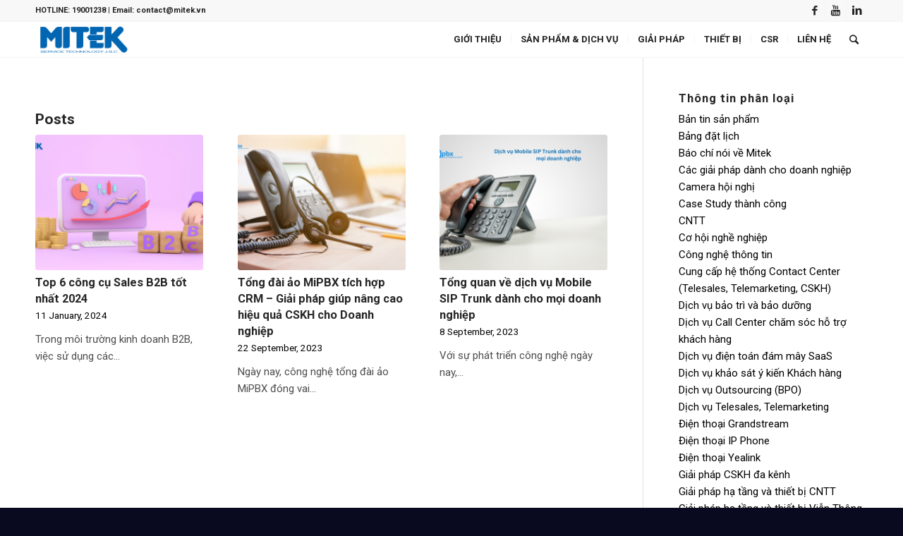

--- FILE ---
content_type: text/html; charset=UTF-8
request_url: https://mitek.vn/tag/tong-dai-doanh-nghiep/
body_size: 26807
content:
<!DOCTYPE html>
<html lang="en-US" xmlns:fb="https://www.facebook.com/2008/fbml" xmlns:addthis="https://www.addthis.com/help/api-spec"  class="html_stretched responsive av-preloader-disabled av-default-lightbox  html_header_top html_logo_left html_main_nav_header html_menu_right html_custom html_header_sticky html_header_shrinking_disabled html_header_topbar_active html_mobile_menu_phone html_header_searchicon html_content_align_center html_header_unstick_top html_header_stretch_disabled html_av-submenu-hidden html_av-submenu-display-click html_av-overlay-side html_av-overlay-side-classic html_av-submenu-noclone html_entry_id_16953 av-cookies-no-cookie-consent av-no-preview html_text_menu_active ">
<head>
<meta charset="UTF-8" />


<!-- mobile setting -->
<meta name="viewport" content="width=device-width, initial-scale=1">

<!-- Scripts/CSS and wp_head hook -->
<meta name='robots' content='index, follow, max-image-preview:large, max-snippet:-1, max-video-preview:-1' />
	<style>img:is([sizes="auto" i], [sizes^="auto," i]) { contain-intrinsic-size: 3000px 1500px }</style>
	
	<!-- This site is optimized with the Yoast SEO plugin v25.6 - https://yoast.com/wordpress/plugins/seo/ -->
	<title>tổng đài doanh nghiệp Archives - MITEK J.S.C</title>
	<link rel="canonical" href="https://mitek.vn/tag/tong-dai-doanh-nghiep/" />
	<meta property="og:locale" content="en_US" />
	<meta property="og:type" content="article" />
	<meta property="og:title" content="tổng đài doanh nghiệp Archives - MITEK J.S.C" />
	<meta property="og:url" content="https://mitek.vn/tag/tong-dai-doanh-nghiep/" />
	<meta property="og:site_name" content="MITEK J.S.C" />
	<meta name="twitter:card" content="summary_large_image" />
	<script type="application/ld+json" class="yoast-schema-graph">{"@context":"https://schema.org","@graph":[{"@type":"CollectionPage","@id":"https://mitek.vn/tag/tong-dai-doanh-nghiep/","url":"https://mitek.vn/tag/tong-dai-doanh-nghiep/","name":"tổng đài doanh nghiệp Archives - MITEK J.S.C","isPartOf":{"@id":"https://mitek.vn/#website"},"primaryImageOfPage":{"@id":"https://mitek.vn/tag/tong-dai-doanh-nghiep/#primaryimage"},"image":{"@id":"https://mitek.vn/tag/tong-dai-doanh-nghiep/#primaryimage"},"thumbnailUrl":"https://mitek.vn/wp-content/uploads/2024/01/cong-cu-sales-b2b-thumb.png","breadcrumb":{"@id":"https://mitek.vn/tag/tong-dai-doanh-nghiep/#breadcrumb"},"inLanguage":"en-US"},{"@type":"ImageObject","inLanguage":"en-US","@id":"https://mitek.vn/tag/tong-dai-doanh-nghiep/#primaryimage","url":"https://mitek.vn/wp-content/uploads/2024/01/cong-cu-sales-b2b-thumb.png","contentUrl":"https://mitek.vn/wp-content/uploads/2024/01/cong-cu-sales-b2b-thumb.png","width":1200,"height":750},{"@type":"BreadcrumbList","@id":"https://mitek.vn/tag/tong-dai-doanh-nghiep/#breadcrumb","itemListElement":[{"@type":"ListItem","position":1,"name":"Home","item":"https://mitek.vn/mitek-trang-chu/"},{"@type":"ListItem","position":2,"name":"tổng đài doanh nghiệp"}]},{"@type":"WebSite","@id":"https://mitek.vn/#website","url":"https://mitek.vn/","name":"MITEK","description":"Digital CS &amp; CX Tools Provider","publisher":{"@id":"https://mitek.vn/#organization"},"potentialAction":[{"@type":"SearchAction","target":{"@type":"EntryPoint","urlTemplate":"https://mitek.vn/?s={search_term_string}"},"query-input":{"@type":"PropertyValueSpecification","valueRequired":true,"valueName":"search_term_string"}}],"inLanguage":"en-US"},{"@type":"Organization","@id":"https://mitek.vn/#organization","name":"MITEK","url":"https://mitek.vn/","logo":{"@type":"ImageObject","inLanguage":"en-US","@id":"https://mitek.vn/#/schema/logo/image/","url":"https://mitek.vn/wp-content/uploads/2021/04/Logo-Mitek_Technology_600.png","contentUrl":"https://mitek.vn/wp-content/uploads/2021/04/Logo-Mitek_Technology_600.png","width":600,"height":224,"caption":"MITEK"},"image":{"@id":"https://mitek.vn/#/schema/logo/image/"},"sameAs":["https://www.facebook.com/Mitek.vn"]}]}</script>
	<!-- / Yoast SEO plugin. -->


<link rel='dns-prefetch' href='//s7.addthis.com' />
<link rel="alternate" type="application/rss+xml" title="MITEK J.S.C &raquo; Feed" href="https://mitek.vn/feed/" />
<link rel="alternate" type="application/rss+xml" title="MITEK J.S.C &raquo; Comments Feed" href="https://mitek.vn/comments/feed/" />
<link rel="alternate" type="application/rss+xml" title="MITEK J.S.C &raquo; tổng đài doanh nghiệp Tag Feed" href="https://mitek.vn/tag/tong-dai-doanh-nghiep/feed/" />

<!-- google webfont font replacement -->

			<script type='text/javascript'>

				(function() {
					
					/*	check if webfonts are disabled by user setting via cookie - or user must opt in.	*/
					var html = document.getElementsByTagName('html')[0];
					var cookie_check = html.className.indexOf('av-cookies-needs-opt-in') >= 0 || html.className.indexOf('av-cookies-can-opt-out') >= 0;
					var allow_continue = true;
					var silent_accept_cookie = html.className.indexOf('av-cookies-user-silent-accept') >= 0;

					if( cookie_check && ! silent_accept_cookie )
					{
						if( ! document.cookie.match(/aviaCookieConsent/) || html.className.indexOf('av-cookies-session-refused') >= 0 )
						{
							allow_continue = false;
						}
						else
						{
							if( ! document.cookie.match(/aviaPrivacyRefuseCookiesHideBar/) )
							{
								allow_continue = false;
							}
							else if( ! document.cookie.match(/aviaPrivacyEssentialCookiesEnabled/) )
							{
								allow_continue = false;
							}
							else if( document.cookie.match(/aviaPrivacyGoogleWebfontsDisabled/) )
							{
								allow_continue = false;
							}
						}
					}
					
					if( allow_continue )
					{
						var f = document.createElement('link');
					
						f.type 	= 'text/css';
						f.rel 	= 'stylesheet';
						f.href 	= '//fonts.googleapis.com/css?family=Roboto:100,400,700';
						f.id 	= 'avia-google-webfont';

						document.getElementsByTagName('head')[0].appendChild(f);
					}
				})();
			
			</script>
			<script type="text/javascript">
/* <![CDATA[ */
window._wpemojiSettings = {"baseUrl":"https:\/\/s.w.org\/images\/core\/emoji\/16.0.1\/72x72\/","ext":".png","svgUrl":"https:\/\/s.w.org\/images\/core\/emoji\/16.0.1\/svg\/","svgExt":".svg","source":{"wpemoji":"https:\/\/mitek.vn\/wp-includes\/js\/wp-emoji.js?ver=6.8.2","twemoji":"https:\/\/mitek.vn\/wp-includes\/js\/twemoji.js?ver=6.8.2"}};
/**
 * @output wp-includes/js/wp-emoji-loader.js
 */

/**
 * Emoji Settings as exported in PHP via _print_emoji_detection_script().
 * @typedef WPEmojiSettings
 * @type {object}
 * @property {?object} source
 * @property {?string} source.concatemoji
 * @property {?string} source.twemoji
 * @property {?string} source.wpemoji
 * @property {?boolean} DOMReady
 * @property {?Function} readyCallback
 */

/**
 * Support tests.
 * @typedef SupportTests
 * @type {object}
 * @property {?boolean} flag
 * @property {?boolean} emoji
 */

/**
 * IIFE to detect emoji support and load Twemoji if needed.
 *
 * @param {Window} window
 * @param {Document} document
 * @param {WPEmojiSettings} settings
 */
( function wpEmojiLoader( window, document, settings ) {
	if ( typeof Promise === 'undefined' ) {
		return;
	}

	var sessionStorageKey = 'wpEmojiSettingsSupports';
	var tests = [ 'flag', 'emoji' ];

	/**
	 * Checks whether the browser supports offloading to a Worker.
	 *
	 * @since 6.3.0
	 *
	 * @private
	 *
	 * @returns {boolean}
	 */
	function supportsWorkerOffloading() {
		return (
			typeof Worker !== 'undefined' &&
			typeof OffscreenCanvas !== 'undefined' &&
			typeof URL !== 'undefined' &&
			URL.createObjectURL &&
			typeof Blob !== 'undefined'
		);
	}

	/**
	 * @typedef SessionSupportTests
	 * @type {object}
	 * @property {number} timestamp
	 * @property {SupportTests} supportTests
	 */

	/**
	 * Get support tests from session.
	 *
	 * @since 6.3.0
	 *
	 * @private
	 *
	 * @returns {?SupportTests} Support tests, or null if not set or older than 1 week.
	 */
	function getSessionSupportTests() {
		try {
			/** @type {SessionSupportTests} */
			var item = JSON.parse(
				sessionStorage.getItem( sessionStorageKey )
			);
			if (
				typeof item === 'object' &&
				typeof item.timestamp === 'number' &&
				new Date().valueOf() < item.timestamp + 604800 && // Note: Number is a week in seconds.
				typeof item.supportTests === 'object'
			) {
				return item.supportTests;
			}
		} catch ( e ) {}
		return null;
	}

	/**
	 * Persist the supports in session storage.
	 *
	 * @since 6.3.0
	 *
	 * @private
	 *
	 * @param {SupportTests} supportTests Support tests.
	 */
	function setSessionSupportTests( supportTests ) {
		try {
			/** @type {SessionSupportTests} */
			var item = {
				supportTests: supportTests,
				timestamp: new Date().valueOf()
			};

			sessionStorage.setItem(
				sessionStorageKey,
				JSON.stringify( item )
			);
		} catch ( e ) {}
	}

	/**
	 * Checks if two sets of Emoji characters render the same visually.
	 *
	 * This is used to determine if the browser is rendering an emoji with multiple data points
	 * correctly. set1 is the emoji in the correct form, using a zero-width joiner. set2 is the emoji
	 * in the incorrect form, using a zero-width space. If the two sets render the same, then the browser
	 * does not support the emoji correctly.
	 *
	 * This function may be serialized to run in a Worker. Therefore, it cannot refer to variables from the containing
	 * scope. Everything must be passed by parameters.
	 *
	 * @since 4.9.0
	 *
	 * @private
	 *
	 * @param {CanvasRenderingContext2D} context 2D Context.
	 * @param {string} set1 Set of Emoji to test.
	 * @param {string} set2 Set of Emoji to test.
	 *
	 * @return {boolean} True if the two sets render the same.
	 */
	function emojiSetsRenderIdentically( context, set1, set2 ) {
		// Cleanup from previous test.
		context.clearRect( 0, 0, context.canvas.width, context.canvas.height );
		context.fillText( set1, 0, 0 );
		var rendered1 = new Uint32Array(
			context.getImageData(
				0,
				0,
				context.canvas.width,
				context.canvas.height
			).data
		);

		// Cleanup from previous test.
		context.clearRect( 0, 0, context.canvas.width, context.canvas.height );
		context.fillText( set2, 0, 0 );
		var rendered2 = new Uint32Array(
			context.getImageData(
				0,
				0,
				context.canvas.width,
				context.canvas.height
			).data
		);

		return rendered1.every( function ( rendered2Data, index ) {
			return rendered2Data === rendered2[ index ];
		} );
	}

	/**
	 * Checks if the center point of a single emoji is empty.
	 *
	 * This is used to determine if the browser is rendering an emoji with a single data point
	 * correctly. The center point of an incorrectly rendered emoji will be empty. A correctly
	 * rendered emoji will have a non-zero value at the center point.
	 *
	 * This function may be serialized to run in a Worker. Therefore, it cannot refer to variables from the containing
	 * scope. Everything must be passed by parameters.
	 *
	 * @since 6.8.2
	 *
	 * @private
	 *
	 * @param {CanvasRenderingContext2D} context 2D Context.
	 * @param {string} emoji Emoji to test.
	 *
	 * @return {boolean} True if the center point is empty.
	 */
	function emojiRendersEmptyCenterPoint( context, emoji ) {
		// Cleanup from previous test.
		context.clearRect( 0, 0, context.canvas.width, context.canvas.height );
		context.fillText( emoji, 0, 0 );

		// Test if the center point (16, 16) is empty (0,0,0,0).
		var centerPoint = context.getImageData(16, 16, 1, 1);
		for ( var i = 0; i < centerPoint.data.length; i++ ) {
			if ( centerPoint.data[ i ] !== 0 ) {
				// Stop checking the moment it's known not to be empty.
				return false;
			}
		}

		return true;
	}

	/**
	 * Determines if the browser properly renders Emoji that Twemoji can supplement.
	 *
	 * This function may be serialized to run in a Worker. Therefore, it cannot refer to variables from the containing
	 * scope. Everything must be passed by parameters.
	 *
	 * @since 4.2.0
	 *
	 * @private
	 *
	 * @param {CanvasRenderingContext2D} context 2D Context.
	 * @param {string} type Whether to test for support of "flag" or "emoji".
	 * @param {Function} emojiSetsRenderIdentically Reference to emojiSetsRenderIdentically function, needed due to minification.
	 * @param {Function} emojiRendersEmptyCenterPoint Reference to emojiRendersEmptyCenterPoint function, needed due to minification.
	 *
	 * @return {boolean} True if the browser can render emoji, false if it cannot.
	 */
	function browserSupportsEmoji( context, type, emojiSetsRenderIdentically, emojiRendersEmptyCenterPoint ) {
		var isIdentical;

		switch ( type ) {
			case 'flag':
				/*
				 * Test for Transgender flag compatibility. Added in Unicode 13.
				 *
				 * To test for support, we try to render it, and compare the rendering to how it would look if
				 * the browser doesn't render it correctly (white flag emoji + transgender symbol).
				 */
				isIdentical = emojiSetsRenderIdentically(
					context,
					'\uD83C\uDFF3\uFE0F\u200D\u26A7\uFE0F', // as a zero-width joiner sequence
					'\uD83C\uDFF3\uFE0F\u200B\u26A7\uFE0F' // separated by a zero-width space
				);

				if ( isIdentical ) {
					return false;
				}

				/*
				 * Test for Sark flag compatibility. This is the least supported of the letter locale flags,
				 * so gives us an easy test for full support.
				 *
				 * To test for support, we try to render it, and compare the rendering to how it would look if
				 * the browser doesn't render it correctly ([C] + [Q]).
				 */
				isIdentical = emojiSetsRenderIdentically(
					context,
					'\uD83C\uDDE8\uD83C\uDDF6', // as the sequence of two code points
					'\uD83C\uDDE8\u200B\uD83C\uDDF6' // as the two code points separated by a zero-width space
				);

				if ( isIdentical ) {
					return false;
				}

				/*
				 * Test for English flag compatibility. England is a country in the United Kingdom, it
				 * does not have a two letter locale code but rather a five letter sub-division code.
				 *
				 * To test for support, we try to render it, and compare the rendering to how it would look if
				 * the browser doesn't render it correctly (black flag emoji + [G] + [B] + [E] + [N] + [G]).
				 */
				isIdentical = emojiSetsRenderIdentically(
					context,
					// as the flag sequence
					'\uD83C\uDFF4\uDB40\uDC67\uDB40\uDC62\uDB40\uDC65\uDB40\uDC6E\uDB40\uDC67\uDB40\uDC7F',
					// with each code point separated by a zero-width space
					'\uD83C\uDFF4\u200B\uDB40\uDC67\u200B\uDB40\uDC62\u200B\uDB40\uDC65\u200B\uDB40\uDC6E\u200B\uDB40\uDC67\u200B\uDB40\uDC7F'
				);

				return ! isIdentical;
			case 'emoji':
				/*
				 * Does Emoji 16.0 cause the browser to go splat?
				 *
				 * To test for Emoji 16.0 support, try to render a new emoji: Splatter.
				 *
				 * The splatter emoji is a single code point emoji. Testing for browser support
				 * required testing the center point of the emoji to see if it is empty.
				 *
				 * 0xD83E 0xDEDF (\uD83E\uDEDF) == 🫟 Splatter.
				 *
				 * When updating this test, please ensure that the emoji is either a single code point
				 * or switch to using the emojiSetsRenderIdentically function and testing with a zero-width
				 * joiner vs a zero-width space.
				 */
				var notSupported = emojiRendersEmptyCenterPoint( context, '\uD83E\uDEDF' );
				return ! notSupported;
		}

		return false;
	}

	/**
	 * Checks emoji support tests.
	 *
	 * This function may be serialized to run in a Worker. Therefore, it cannot refer to variables from the containing
	 * scope. Everything must be passed by parameters.
	 *
	 * @since 6.3.0
	 *
	 * @private
	 *
	 * @param {string[]} tests Tests.
	 * @param {Function} browserSupportsEmoji Reference to browserSupportsEmoji function, needed due to minification.
	 * @param {Function} emojiSetsRenderIdentically Reference to emojiSetsRenderIdentically function, needed due to minification.
	 * @param {Function} emojiRendersEmptyCenterPoint Reference to emojiRendersEmptyCenterPoint function, needed due to minification.
	 *
	 * @return {SupportTests} Support tests.
	 */
	function testEmojiSupports( tests, browserSupportsEmoji, emojiSetsRenderIdentically, emojiRendersEmptyCenterPoint ) {
		var canvas;
		if (
			typeof WorkerGlobalScope !== 'undefined' &&
			self instanceof WorkerGlobalScope
		) {
			canvas = new OffscreenCanvas( 300, 150 ); // Dimensions are default for HTMLCanvasElement.
		} else {
			canvas = document.createElement( 'canvas' );
		}

		var context = canvas.getContext( '2d', { willReadFrequently: true } );

		/*
		 * Chrome on OS X added native emoji rendering in M41. Unfortunately,
		 * it doesn't work when the font is bolder than 500 weight. So, we
		 * check for bold rendering support to avoid invisible emoji in Chrome.
		 */
		context.textBaseline = 'top';
		context.font = '600 32px Arial';

		var supports = {};
		tests.forEach( function ( test ) {
			supports[ test ] = browserSupportsEmoji( context, test, emojiSetsRenderIdentically, emojiRendersEmptyCenterPoint );
		} );
		return supports;
	}

	/**
	 * Adds a script to the head of the document.
	 *
	 * @ignore
	 *
	 * @since 4.2.0
	 *
	 * @param {string} src The url where the script is located.
	 *
	 * @return {void}
	 */
	function addScript( src ) {
		var script = document.createElement( 'script' );
		script.src = src;
		script.defer = true;
		document.head.appendChild( script );
	}

	settings.supports = {
		everything: true,
		everythingExceptFlag: true
	};

	// Create a promise for DOMContentLoaded since the worker logic may finish after the event has fired.
	var domReadyPromise = new Promise( function ( resolve ) {
		document.addEventListener( 'DOMContentLoaded', resolve, {
			once: true
		} );
	} );

	// Obtain the emoji support from the browser, asynchronously when possible.
	new Promise( function ( resolve ) {
		var supportTests = getSessionSupportTests();
		if ( supportTests ) {
			resolve( supportTests );
			return;
		}

		if ( supportsWorkerOffloading() ) {
			try {
				// Note that the functions are being passed as arguments due to minification.
				var workerScript =
					'postMessage(' +
					testEmojiSupports.toString() +
					'(' +
					[
						JSON.stringify( tests ),
						browserSupportsEmoji.toString(),
						emojiSetsRenderIdentically.toString(),
						emojiRendersEmptyCenterPoint.toString()
					].join( ',' ) +
					'));';
				var blob = new Blob( [ workerScript ], {
					type: 'text/javascript'
				} );
				var worker = new Worker( URL.createObjectURL( blob ), { name: 'wpTestEmojiSupports' } );
				worker.onmessage = function ( event ) {
					supportTests = event.data;
					setSessionSupportTests( supportTests );
					worker.terminate();
					resolve( supportTests );
				};
				return;
			} catch ( e ) {}
		}

		supportTests = testEmojiSupports( tests, browserSupportsEmoji, emojiSetsRenderIdentically, emojiRendersEmptyCenterPoint );
		setSessionSupportTests( supportTests );
		resolve( supportTests );
	} )
		// Once the browser emoji support has been obtained from the session, finalize the settings.
		.then( function ( supportTests ) {
			/*
			 * Tests the browser support for flag emojis and other emojis, and adjusts the
			 * support settings accordingly.
			 */
			for ( var test in supportTests ) {
				settings.supports[ test ] = supportTests[ test ];

				settings.supports.everything =
					settings.supports.everything && settings.supports[ test ];

				if ( 'flag' !== test ) {
					settings.supports.everythingExceptFlag =
						settings.supports.everythingExceptFlag &&
						settings.supports[ test ];
				}
			}

			settings.supports.everythingExceptFlag =
				settings.supports.everythingExceptFlag &&
				! settings.supports.flag;

			// Sets DOMReady to false and assigns a ready function to settings.
			settings.DOMReady = false;
			settings.readyCallback = function () {
				settings.DOMReady = true;
			};
		} )
		.then( function () {
			return domReadyPromise;
		} )
		.then( function () {
			// When the browser can not render everything we need to load a polyfill.
			if ( ! settings.supports.everything ) {
				settings.readyCallback();

				var src = settings.source || {};

				if ( src.concatemoji ) {
					addScript( src.concatemoji );
				} else if ( src.wpemoji && src.twemoji ) {
					addScript( src.twemoji );
					addScript( src.wpemoji );
				}
			}
		} );
} )( window, document, window._wpemojiSettings );

/* ]]> */
</script>
<link rel='stylesheet' id='avia-grid-css' href='https://mitek.vn/wp-content/themes/enfold4764/css/grid.css?ver=4.7.6.4' type='text/css' media='all' />
<link rel='stylesheet' id='avia-base-css' href='https://mitek.vn/wp-content/themes/enfold4764/css/base.css?ver=4.7.6.4' type='text/css' media='all' />
<link rel='stylesheet' id='avia-layout-css' href='https://mitek.vn/wp-content/themes/enfold4764/css/layout.css?ver=4.7.6.4' type='text/css' media='all' />
<link rel='stylesheet' id='avia-module-audioplayer-css' href='https://mitek.vn/wp-content/themes/enfold4764/config-templatebuilder/avia-shortcodes/audio-player/audio-player.css?ver=10376.9' type='text/css' media='all' />
<link rel='stylesheet' id='avia-module-blog-css' href='https://mitek.vn/wp-content/themes/enfold4764/config-templatebuilder/avia-shortcodes/blog/blog.css?ver=10376.9' type='text/css' media='all' />
<link rel='stylesheet' id='avia-module-postslider-css' href='https://mitek.vn/wp-content/themes/enfold4764/config-templatebuilder/avia-shortcodes/postslider/postslider.css?ver=10376.9' type='text/css' media='all' />
<link rel='stylesheet' id='avia-module-button-css' href='https://mitek.vn/wp-content/themes/enfold4764/config-templatebuilder/avia-shortcodes/buttons/buttons.css?ver=10376.9' type='text/css' media='all' />
<link rel='stylesheet' id='avia-module-buttonrow-css' href='https://mitek.vn/wp-content/themes/enfold4764/config-templatebuilder/avia-shortcodes/buttonrow/buttonrow.css?ver=10376.9' type='text/css' media='all' />
<link rel='stylesheet' id='avia-module-button-fullwidth-css' href='https://mitek.vn/wp-content/themes/enfold4764/config-templatebuilder/avia-shortcodes/buttons_fullwidth/buttons_fullwidth.css?ver=10376.9' type='text/css' media='all' />
<link rel='stylesheet' id='avia-module-catalogue-css' href='https://mitek.vn/wp-content/themes/enfold4764/config-templatebuilder/avia-shortcodes/catalogue/catalogue.css?ver=10376.9' type='text/css' media='all' />
<link rel='stylesheet' id='avia-module-comments-css' href='https://mitek.vn/wp-content/themes/enfold4764/config-templatebuilder/avia-shortcodes/comments/comments.css?ver=10376.9' type='text/css' media='all' />
<link rel='stylesheet' id='avia-module-contact-css' href='https://mitek.vn/wp-content/themes/enfold4764/config-templatebuilder/avia-shortcodes/contact/contact.css?ver=10376.9' type='text/css' media='all' />
<link rel='stylesheet' id='avia-module-slideshow-css' href='https://mitek.vn/wp-content/themes/enfold4764/config-templatebuilder/avia-shortcodes/slideshow/slideshow.css?ver=10376.9' type='text/css' media='all' />
<link rel='stylesheet' id='avia-module-slideshow-contentpartner-css' href='https://mitek.vn/wp-content/themes/enfold4764/config-templatebuilder/avia-shortcodes/contentslider/contentslider.css?ver=10376.9' type='text/css' media='all' />
<link rel='stylesheet' id='avia-module-countdown-css' href='https://mitek.vn/wp-content/themes/enfold4764/config-templatebuilder/avia-shortcodes/countdown/countdown.css?ver=10376.9' type='text/css' media='all' />
<link rel='stylesheet' id='avia-module-gallery-css' href='https://mitek.vn/wp-content/themes/enfold4764/config-templatebuilder/avia-shortcodes/gallery/gallery.css?ver=10376.9' type='text/css' media='all' />
<link rel='stylesheet' id='avia-module-gallery-hor-css' href='https://mitek.vn/wp-content/themes/enfold4764/config-templatebuilder/avia-shortcodes/gallery_horizontal/gallery_horizontal.css?ver=10376.9' type='text/css' media='all' />
<link rel='stylesheet' id='avia-module-maps-css' href='https://mitek.vn/wp-content/themes/enfold4764/config-templatebuilder/avia-shortcodes/google_maps/google_maps.css?ver=10376.9' type='text/css' media='all' />
<link rel='stylesheet' id='avia-module-gridrow-css' href='https://mitek.vn/wp-content/themes/enfold4764/config-templatebuilder/avia-shortcodes/grid_row/grid_row.css?ver=10376.9' type='text/css' media='all' />
<link rel='stylesheet' id='avia-module-heading-css' href='https://mitek.vn/wp-content/themes/enfold4764/config-templatebuilder/avia-shortcodes/heading/heading.css?ver=10376.9' type='text/css' media='all' />
<link rel='stylesheet' id='avia-module-rotator-css' href='https://mitek.vn/wp-content/themes/enfold4764/config-templatebuilder/avia-shortcodes/headline_rotator/headline_rotator.css?ver=10376.9' type='text/css' media='all' />
<link rel='stylesheet' id='avia-module-hr-css' href='https://mitek.vn/wp-content/themes/enfold4764/config-templatebuilder/avia-shortcodes/hr/hr.css?ver=10376.9' type='text/css' media='all' />
<link rel='stylesheet' id='avia-module-icon-css' href='https://mitek.vn/wp-content/themes/enfold4764/config-templatebuilder/avia-shortcodes/icon/icon.css?ver=10376.9' type='text/css' media='all' />
<link rel='stylesheet' id='avia-module-iconbox-css' href='https://mitek.vn/wp-content/themes/enfold4764/config-templatebuilder/avia-shortcodes/iconbox/iconbox.css?ver=10376.9' type='text/css' media='all' />
<link rel='stylesheet' id='avia-module-icongrid-css' href='https://mitek.vn/wp-content/themes/enfold4764/config-templatebuilder/avia-shortcodes/icongrid/icongrid.css?ver=10376.9' type='text/css' media='all' />
<link rel='stylesheet' id='avia-module-iconlist-css' href='https://mitek.vn/wp-content/themes/enfold4764/config-templatebuilder/avia-shortcodes/iconlist/iconlist.css?ver=10376.9' type='text/css' media='all' />
<link rel='stylesheet' id='avia-module-image-css' href='https://mitek.vn/wp-content/themes/enfold4764/config-templatebuilder/avia-shortcodes/image/image.css?ver=10376.9' type='text/css' media='all' />
<link rel='stylesheet' id='avia-module-hotspot-css' href='https://mitek.vn/wp-content/themes/enfold4764/config-templatebuilder/avia-shortcodes/image_hotspots/image_hotspots.css?ver=10376.9' type='text/css' media='all' />
<link rel='stylesheet' id='avia-module-magazine-css' href='https://mitek.vn/wp-content/themes/enfold4764/config-templatebuilder/avia-shortcodes/magazine/magazine.css?ver=10376.9' type='text/css' media='all' />
<link rel='stylesheet' id='avia-module-masonry-css' href='https://mitek.vn/wp-content/themes/enfold4764/config-templatebuilder/avia-shortcodes/masonry_entries/masonry_entries.css?ver=10376.9' type='text/css' media='all' />
<link rel='stylesheet' id='avia-siteloader-css' href='https://mitek.vn/wp-content/themes/enfold4764/css/avia-snippet-site-preloader.css?ver=10376.9' type='text/css' media='all' />
<link rel='stylesheet' id='avia-module-menu-css' href='https://mitek.vn/wp-content/themes/enfold4764/config-templatebuilder/avia-shortcodes/menu/menu.css?ver=10376.9' type='text/css' media='all' />
<link rel='stylesheet' id='avia-modfule-notification-css' href='https://mitek.vn/wp-content/themes/enfold4764/config-templatebuilder/avia-shortcodes/notification/notification.css?ver=10376.9' type='text/css' media='all' />
<link rel='stylesheet' id='avia-module-numbers-css' href='https://mitek.vn/wp-content/themes/enfold4764/config-templatebuilder/avia-shortcodes/numbers/numbers.css?ver=10376.9' type='text/css' media='all' />
<link rel='stylesheet' id='avia-module-portfolio-css' href='https://mitek.vn/wp-content/themes/enfold4764/config-templatebuilder/avia-shortcodes/portfolio/portfolio.css?ver=10376.9' type='text/css' media='all' />
<link rel='stylesheet' id='avia-module-post-metadata-css' href='https://mitek.vn/wp-content/themes/enfold4764/config-templatebuilder/avia-shortcodes/post_metadata/post_metadata.css?ver=10376.9' type='text/css' media='all' />
<link rel='stylesheet' id='avia-module-progress-bar-css' href='https://mitek.vn/wp-content/themes/enfold4764/config-templatebuilder/avia-shortcodes/progressbar/progressbar.css?ver=10376.9' type='text/css' media='all' />
<link rel='stylesheet' id='avia-module-promobox-css' href='https://mitek.vn/wp-content/themes/enfold4764/config-templatebuilder/avia-shortcodes/promobox/promobox.css?ver=10376.9' type='text/css' media='all' />
<link rel='stylesheet' id='avia-sc-search-css' href='https://mitek.vn/wp-content/themes/enfold4764/config-templatebuilder/avia-shortcodes/search/search.css?ver=10376.9' type='text/css' media='all' />
<link rel='stylesheet' id='avia-module-slideshow-accordion-css' href='https://mitek.vn/wp-content/themes/enfold4764/config-templatebuilder/avia-shortcodes/slideshow_accordion/slideshow_accordion.css?ver=10376.9' type='text/css' media='all' />
<link rel='stylesheet' id='avia-module-slideshow-feature-image-css' href='https://mitek.vn/wp-content/themes/enfold4764/config-templatebuilder/avia-shortcodes/slideshow_feature_image/slideshow_feature_image.css?ver=10376.9' type='text/css' media='all' />
<link rel='stylesheet' id='avia-module-slideshow-fullsize-css' href='https://mitek.vn/wp-content/themes/enfold4764/config-templatebuilder/avia-shortcodes/slideshow_fullsize/slideshow_fullsize.css?ver=10376.9' type='text/css' media='all' />
<link rel='stylesheet' id='avia-module-slideshow-fullscreen-css' href='https://mitek.vn/wp-content/themes/enfold4764/config-templatebuilder/avia-shortcodes/slideshow_fullscreen/slideshow_fullscreen.css?ver=10376.9' type='text/css' media='all' />
<link rel='stylesheet' id='avia-module-slideshow-ls-css' href='https://mitek.vn/wp-content/themes/enfold4764/config-templatebuilder/avia-shortcodes/slideshow_layerslider/slideshow_layerslider.css?ver=10376.9' type='text/css' media='all' />
<link rel='stylesheet' id='avia-module-social-css' href='https://mitek.vn/wp-content/themes/enfold4764/config-templatebuilder/avia-shortcodes/social_share/social_share.css?ver=10376.9' type='text/css' media='all' />
<link rel='stylesheet' id='avia-module-tabsection-css' href='https://mitek.vn/wp-content/themes/enfold4764/config-templatebuilder/avia-shortcodes/tab_section/tab_section.css?ver=10376.9' type='text/css' media='all' />
<link rel='stylesheet' id='avia-module-table-css' href='https://mitek.vn/wp-content/themes/enfold4764/config-templatebuilder/avia-shortcodes/table/table.css?ver=10376.9' type='text/css' media='all' />
<link rel='stylesheet' id='avia-module-tabs-css' href='https://mitek.vn/wp-content/themes/enfold4764/config-templatebuilder/avia-shortcodes/tabs/tabs.css?ver=10376.9' type='text/css' media='all' />
<link rel='stylesheet' id='avia-module-team-css' href='https://mitek.vn/wp-content/themes/enfold4764/config-templatebuilder/avia-shortcodes/team/team.css?ver=10376.9' type='text/css' media='all' />
<link rel='stylesheet' id='avia-module-testimonials-css' href='https://mitek.vn/wp-content/themes/enfold4764/config-templatebuilder/avia-shortcodes/testimonials/testimonials.css?ver=10376.9' type='text/css' media='all' />
<link rel='stylesheet' id='avia-module-timeline-css' href='https://mitek.vn/wp-content/themes/enfold4764/config-templatebuilder/avia-shortcodes/timeline/timeline.css?ver=10376.9' type='text/css' media='all' />
<link rel='stylesheet' id='avia-module-toggles-css' href='https://mitek.vn/wp-content/themes/enfold4764/config-templatebuilder/avia-shortcodes/toggles/toggles.css?ver=10376.9' type='text/css' media='all' />
<link rel='stylesheet' id='avia-module-video-css' href='https://mitek.vn/wp-content/themes/enfold4764/config-templatebuilder/avia-shortcodes/video/video.css?ver=10376.9' type='text/css' media='all' />
<style id='wp-emoji-styles-inline-css' type='text/css'>

	img.wp-smiley, img.emoji {
		display: inline !important;
		border: none !important;
		box-shadow: none !important;
		height: 1em !important;
		width: 1em !important;
		margin: 0 0.07em !important;
		vertical-align: -0.1em !important;
		background: none !important;
		padding: 0 !important;
	}
</style>
<link rel='stylesheet' id='wp-block-library-css' href='https://mitek.vn/wp-includes/css/dist/block-library/style.css?ver=10376.9' type='text/css' media='all' />
<style id='classic-theme-styles-inline-css' type='text/css'>
/**
 * These rules are needed for backwards compatibility.
 * They should match the button element rules in the base theme.json file.
 */
.wp-block-button__link {
	color: #ffffff;
	background-color: #32373c;
	border-radius: 9999px; /* 100% causes an oval, but any explicit but really high value retains the pill shape. */

	/* This needs a low specificity so it won't override the rules from the button element if defined in theme.json. */
	box-shadow: none;
	text-decoration: none;

	/* The extra 2px are added to size solids the same as the outline versions.*/
	padding: calc(0.667em + 2px) calc(1.333em + 2px);

	font-size: 1.125em;
}

.wp-block-file__button {
	background: #32373c;
	color: #ffffff;
	text-decoration: none;
}

</style>
<style id='global-styles-inline-css' type='text/css'>
:root{--wp--preset--aspect-ratio--square: 1;--wp--preset--aspect-ratio--4-3: 4/3;--wp--preset--aspect-ratio--3-4: 3/4;--wp--preset--aspect-ratio--3-2: 3/2;--wp--preset--aspect-ratio--2-3: 2/3;--wp--preset--aspect-ratio--16-9: 16/9;--wp--preset--aspect-ratio--9-16: 9/16;--wp--preset--color--black: #000000;--wp--preset--color--cyan-bluish-gray: #abb8c3;--wp--preset--color--white: #ffffff;--wp--preset--color--pale-pink: #f78da7;--wp--preset--color--vivid-red: #cf2e2e;--wp--preset--color--luminous-vivid-orange: #ff6900;--wp--preset--color--luminous-vivid-amber: #fcb900;--wp--preset--color--light-green-cyan: #7bdcb5;--wp--preset--color--vivid-green-cyan: #00d084;--wp--preset--color--pale-cyan-blue: #8ed1fc;--wp--preset--color--vivid-cyan-blue: #0693e3;--wp--preset--color--vivid-purple: #9b51e0;--wp--preset--gradient--vivid-cyan-blue-to-vivid-purple: linear-gradient(135deg,rgba(6,147,227,1) 0%,rgb(155,81,224) 100%);--wp--preset--gradient--light-green-cyan-to-vivid-green-cyan: linear-gradient(135deg,rgb(122,220,180) 0%,rgb(0,208,130) 100%);--wp--preset--gradient--luminous-vivid-amber-to-luminous-vivid-orange: linear-gradient(135deg,rgba(252,185,0,1) 0%,rgba(255,105,0,1) 100%);--wp--preset--gradient--luminous-vivid-orange-to-vivid-red: linear-gradient(135deg,rgba(255,105,0,1) 0%,rgb(207,46,46) 100%);--wp--preset--gradient--very-light-gray-to-cyan-bluish-gray: linear-gradient(135deg,rgb(238,238,238) 0%,rgb(169,184,195) 100%);--wp--preset--gradient--cool-to-warm-spectrum: linear-gradient(135deg,rgb(74,234,220) 0%,rgb(151,120,209) 20%,rgb(207,42,186) 40%,rgb(238,44,130) 60%,rgb(251,105,98) 80%,rgb(254,248,76) 100%);--wp--preset--gradient--blush-light-purple: linear-gradient(135deg,rgb(255,206,236) 0%,rgb(152,150,240) 100%);--wp--preset--gradient--blush-bordeaux: linear-gradient(135deg,rgb(254,205,165) 0%,rgb(254,45,45) 50%,rgb(107,0,62) 100%);--wp--preset--gradient--luminous-dusk: linear-gradient(135deg,rgb(255,203,112) 0%,rgb(199,81,192) 50%,rgb(65,88,208) 100%);--wp--preset--gradient--pale-ocean: linear-gradient(135deg,rgb(255,245,203) 0%,rgb(182,227,212) 50%,rgb(51,167,181) 100%);--wp--preset--gradient--electric-grass: linear-gradient(135deg,rgb(202,248,128) 0%,rgb(113,206,126) 100%);--wp--preset--gradient--midnight: linear-gradient(135deg,rgb(2,3,129) 0%,rgb(40,116,252) 100%);--wp--preset--font-size--small: 13px;--wp--preset--font-size--medium: 20px;--wp--preset--font-size--large: 36px;--wp--preset--font-size--x-large: 42px;--wp--preset--spacing--20: 0.44rem;--wp--preset--spacing--30: 0.67rem;--wp--preset--spacing--40: 1rem;--wp--preset--spacing--50: 1.5rem;--wp--preset--spacing--60: 2.25rem;--wp--preset--spacing--70: 3.38rem;--wp--preset--spacing--80: 5.06rem;--wp--preset--shadow--natural: 6px 6px 9px rgba(0, 0, 0, 0.2);--wp--preset--shadow--deep: 12px 12px 50px rgba(0, 0, 0, 0.4);--wp--preset--shadow--sharp: 6px 6px 0px rgba(0, 0, 0, 0.2);--wp--preset--shadow--outlined: 6px 6px 0px -3px rgba(255, 255, 255, 1), 6px 6px rgba(0, 0, 0, 1);--wp--preset--shadow--crisp: 6px 6px 0px rgba(0, 0, 0, 1);}:where(.is-layout-flex){gap: 0.5em;}:where(.is-layout-grid){gap: 0.5em;}body .is-layout-flex{display: flex;}.is-layout-flex{flex-wrap: wrap;align-items: center;}.is-layout-flex > :is(*, div){margin: 0;}body .is-layout-grid{display: grid;}.is-layout-grid > :is(*, div){margin: 0;}:where(.wp-block-columns.is-layout-flex){gap: 2em;}:where(.wp-block-columns.is-layout-grid){gap: 2em;}:where(.wp-block-post-template.is-layout-flex){gap: 1.25em;}:where(.wp-block-post-template.is-layout-grid){gap: 1.25em;}.has-black-color{color: var(--wp--preset--color--black) !important;}.has-cyan-bluish-gray-color{color: var(--wp--preset--color--cyan-bluish-gray) !important;}.has-white-color{color: var(--wp--preset--color--white) !important;}.has-pale-pink-color{color: var(--wp--preset--color--pale-pink) !important;}.has-vivid-red-color{color: var(--wp--preset--color--vivid-red) !important;}.has-luminous-vivid-orange-color{color: var(--wp--preset--color--luminous-vivid-orange) !important;}.has-luminous-vivid-amber-color{color: var(--wp--preset--color--luminous-vivid-amber) !important;}.has-light-green-cyan-color{color: var(--wp--preset--color--light-green-cyan) !important;}.has-vivid-green-cyan-color{color: var(--wp--preset--color--vivid-green-cyan) !important;}.has-pale-cyan-blue-color{color: var(--wp--preset--color--pale-cyan-blue) !important;}.has-vivid-cyan-blue-color{color: var(--wp--preset--color--vivid-cyan-blue) !important;}.has-vivid-purple-color{color: var(--wp--preset--color--vivid-purple) !important;}.has-black-background-color{background-color: var(--wp--preset--color--black) !important;}.has-cyan-bluish-gray-background-color{background-color: var(--wp--preset--color--cyan-bluish-gray) !important;}.has-white-background-color{background-color: var(--wp--preset--color--white) !important;}.has-pale-pink-background-color{background-color: var(--wp--preset--color--pale-pink) !important;}.has-vivid-red-background-color{background-color: var(--wp--preset--color--vivid-red) !important;}.has-luminous-vivid-orange-background-color{background-color: var(--wp--preset--color--luminous-vivid-orange) !important;}.has-luminous-vivid-amber-background-color{background-color: var(--wp--preset--color--luminous-vivid-amber) !important;}.has-light-green-cyan-background-color{background-color: var(--wp--preset--color--light-green-cyan) !important;}.has-vivid-green-cyan-background-color{background-color: var(--wp--preset--color--vivid-green-cyan) !important;}.has-pale-cyan-blue-background-color{background-color: var(--wp--preset--color--pale-cyan-blue) !important;}.has-vivid-cyan-blue-background-color{background-color: var(--wp--preset--color--vivid-cyan-blue) !important;}.has-vivid-purple-background-color{background-color: var(--wp--preset--color--vivid-purple) !important;}.has-black-border-color{border-color: var(--wp--preset--color--black) !important;}.has-cyan-bluish-gray-border-color{border-color: var(--wp--preset--color--cyan-bluish-gray) !important;}.has-white-border-color{border-color: var(--wp--preset--color--white) !important;}.has-pale-pink-border-color{border-color: var(--wp--preset--color--pale-pink) !important;}.has-vivid-red-border-color{border-color: var(--wp--preset--color--vivid-red) !important;}.has-luminous-vivid-orange-border-color{border-color: var(--wp--preset--color--luminous-vivid-orange) !important;}.has-luminous-vivid-amber-border-color{border-color: var(--wp--preset--color--luminous-vivid-amber) !important;}.has-light-green-cyan-border-color{border-color: var(--wp--preset--color--light-green-cyan) !important;}.has-vivid-green-cyan-border-color{border-color: var(--wp--preset--color--vivid-green-cyan) !important;}.has-pale-cyan-blue-border-color{border-color: var(--wp--preset--color--pale-cyan-blue) !important;}.has-vivid-cyan-blue-border-color{border-color: var(--wp--preset--color--vivid-cyan-blue) !important;}.has-vivid-purple-border-color{border-color: var(--wp--preset--color--vivid-purple) !important;}.has-vivid-cyan-blue-to-vivid-purple-gradient-background{background: var(--wp--preset--gradient--vivid-cyan-blue-to-vivid-purple) !important;}.has-light-green-cyan-to-vivid-green-cyan-gradient-background{background: var(--wp--preset--gradient--light-green-cyan-to-vivid-green-cyan) !important;}.has-luminous-vivid-amber-to-luminous-vivid-orange-gradient-background{background: var(--wp--preset--gradient--luminous-vivid-amber-to-luminous-vivid-orange) !important;}.has-luminous-vivid-orange-to-vivid-red-gradient-background{background: var(--wp--preset--gradient--luminous-vivid-orange-to-vivid-red) !important;}.has-very-light-gray-to-cyan-bluish-gray-gradient-background{background: var(--wp--preset--gradient--very-light-gray-to-cyan-bluish-gray) !important;}.has-cool-to-warm-spectrum-gradient-background{background: var(--wp--preset--gradient--cool-to-warm-spectrum) !important;}.has-blush-light-purple-gradient-background{background: var(--wp--preset--gradient--blush-light-purple) !important;}.has-blush-bordeaux-gradient-background{background: var(--wp--preset--gradient--blush-bordeaux) !important;}.has-luminous-dusk-gradient-background{background: var(--wp--preset--gradient--luminous-dusk) !important;}.has-pale-ocean-gradient-background{background: var(--wp--preset--gradient--pale-ocean) !important;}.has-electric-grass-gradient-background{background: var(--wp--preset--gradient--electric-grass) !important;}.has-midnight-gradient-background{background: var(--wp--preset--gradient--midnight) !important;}.has-small-font-size{font-size: var(--wp--preset--font-size--small) !important;}.has-medium-font-size{font-size: var(--wp--preset--font-size--medium) !important;}.has-large-font-size{font-size: var(--wp--preset--font-size--large) !important;}.has-x-large-font-size{font-size: var(--wp--preset--font-size--x-large) !important;}
:where(.wp-block-post-template.is-layout-flex){gap: 1.25em;}:where(.wp-block-post-template.is-layout-grid){gap: 1.25em;}
:where(.wp-block-columns.is-layout-flex){gap: 2em;}:where(.wp-block-columns.is-layout-grid){gap: 2em;}
:root :where(.wp-block-pullquote){font-size: 1.5em;line-height: 1.6;}
</style>
<link rel='stylesheet' id='lptw-style-css' href='https://mitek.vn/wp-content/plugins/advanced-recent-posts/lptw-recent-posts.css?ver=10376.9' type='text/css' media='all' />
<link rel='stylesheet' id='c4wp-public-css' href='https://mitek.vn/wp-content/plugins/wp-captcha//assets/css/c4wp-public.css?ver=10376.9' type='text/css' media='all' />
<link rel='stylesheet' id='avia-scs-css' href='https://mitek.vn/wp-content/themes/enfold4764/css/shortcodes.css?ver=4.7.6.4' type='text/css' media='all' />
<link rel='stylesheet' id='avia-popup-css-css' href='https://mitek.vn/wp-content/themes/enfold4764/js/aviapopup/magnific-popup.css?ver=4.7.6.4' type='text/css' media='screen' />
<link rel='stylesheet' id='avia-lightbox-css' href='https://mitek.vn/wp-content/themes/enfold4764/css/avia-snippet-lightbox.css?ver=4.7.6.4' type='text/css' media='screen' />
<link rel='stylesheet' id='avia-widget-css-css' href='https://mitek.vn/wp-content/themes/enfold4764/css/avia-snippet-widget.css?ver=4.7.6.4' type='text/css' media='screen' />
<link rel='stylesheet' id='avia-dynamic-css' href='https://mitek.vn/wp-content/uploads/dynamic_avia/enfold.css?ver=67ff5ef56f8f9' type='text/css' media='all' />
<link rel='stylesheet' id='avia-custom-css' href='https://mitek.vn/wp-content/themes/enfold4764/css/custom.css?ver=4.7.6.4' type='text/css' media='all' />
<link rel='stylesheet' id='addthis_all_pages-css' href='https://mitek.vn/wp-content/plugins/addthis-all/frontend/build/addthis_wordpress_public.min.css?ver=10376.9' type='text/css' media='all' />
<script type="text/javascript" src="https://mitek.vn/wp-includes/js/jquery/jquery.js?ver=3.7.1" id="jquery-core-js"></script>
<script type="text/javascript" src="https://mitek.vn/wp-includes/js/jquery/jquery-migrate.js?ver=3.4.1" id="jquery-migrate-js"></script>
<script type="text/javascript" src="https://mitek.vn/wp-content/plugins/wp-captcha//assets/js/c4wp-public.js?ver=10376.9" id="c4wp-public-js"></script>
<script type="text/javascript" src="https://mitek.vn/wp-content/themes/enfold4764/js/avia-compat.js?ver=4.7.6.4" id="avia-compat-js"></script>
<link rel="EditURI" type="application/rsd+xml" title="RSD" href="https://mitek.vn/xmlrpc.php?rsd" />
<meta name="generator" content="WordPress 6.8.2" />
<link rel="profile" href="http://gmpg.org/xfn/11" />
<link rel="alternate" type="application/rss+xml" title="MITEK J.S.C RSS2 Feed" href="https://mitek.vn/feed/" />
<link rel="pingback" href="https://mitek.vn/xmlrpc.php" />

<style type='text/css' media='screen'>
 #top #header_main > .container, #top #header_main > .container .main_menu  .av-main-nav > li > a, #top #header_main #menu-item-shop .cart_dropdown_link{ height:50px; line-height: 50px; }
 .html_top_nav_header .av-logo-container{ height:50px;  }
 .html_header_top.html_header_sticky #top #wrap_all #main{ padding-top:80px; } 
</style>
<!--[if lt IE 9]><script src="https://mitek.vn/wp-content/themes/enfold4764/js/html5shiv.js"></script><![endif]-->
<link rel="icon" href="https://mitek.vn/wp-content/uploads/2022/02/mitek-icon-80x80.png" type="image/png">
		<style type="text/css" id="wp-custom-css">
			
.custom-header-dichvu p{
		line-height: 42px !important;
}
.custom-column:hover{
	background-color:#70F6FF!important;
	transition: 0.5s;
	animation-name: example!important;
}



.box-sp{
	border-radius: 13px;padding: 3px 5px;position: relative;display: flex;margin-bottom: 10px;
}
.box-sp:hover{
	transition: 0.3s;
	background-color:#419fe4;
	color:white;
	cursor:pointer;
}
.box-sp .service{
	line-height: 20px;
    padding: 5px 0px;
    float: left;
    width: 70%;
}
.box-sp:hover .service b{
	color:white!important;
	transition:0.3s;
}
.box-sp .service {
	font-size:13px !important;
}
.box-sp .service b{
	/*display:block;*/
	font-size:15px !important;
	color:#000;
	font-weight:500;
}
.box-sp .service a{ 
	text-decoration:none;
	color:#888888;
}
.box-sp:hover .service a{
  color:white;
}
.box-sp .icon {
 /* display: flex;*/
  margin: 0px 10px 10px 10px;
}
#custom-page-son .av-content-full{
	padding-bottom:20px!important;
}
#custom-tab-home .av-tab-section-outer-container .av-tab-section-tab-title-container a .av-outer-tab-title .av-inner-tab-title{
	min-width:190px!important;
	font-size:15px;
	font-weight:bold;
}
.custom-post-slide .avia-content-slider-inner .slide-entry{
	width:25%;
	    background: #ffffff3d;
    border: 1px solid#CCC;
    box-shadow: 1px 1px #ede2e2;
	    border-radius: 5px;
}
.custom-post-slide .avia-content-slider-inner .slide-entry .slide-content{
	font-size:12px!important;
	padding:5px 5px 0px 5px;
}
.custom-post-slide .avia-content-slider-inner{
	height:310px!important;
}
.custom-post-slide .avia-content-slider-inner .slide-entry-wrap{
	margin:0 6%!important;
}
.custom-post-slide .avia-content-slider-inner .slide-entry .slide-content .slide-meta{
	padding-bottom:0px;
}

@media only screen and (min-width: 768px){
	.custom-box-mipbx .column-child{
	margin-left:3%!important;
	width:23%!important;
	margin-top:0.4%!important;
	}
	#custom-page-son .av_one_fourth{
	width: 22.5% !important;
	margin-left: 2% !important;
}
}
/* MIPBX */
.custom-box-mipbx .post-entry{
	border:1px solid #fff;
}
.custom-box-mipbx .post-entry:hover{
	background-color:#f6f6f6;
	transition: 0.3s;
	border:1px solid #f6f6f6;
	border-radius:5px!important;
}
.custom-box-mipbx .post-entry:hover .logo-sp-hover div{
	background-color:#167ac6!important;
	transition: 0.3s;
}
.custom-box-mipbx .post-entry:hover .logo-sp-hover div p span{
	color:white!important;
	transition: 0.3s;
}
.custom-box-mipbx .post-entry:hover .logo-sp-hover div p img{
content:url('https://mitek.vn/wp-content/uploads/2024/05/Logo-MiPBX-White-1.png')!important;
}
.custom-box-mipbx .post-entry:hover .logo-sp-hover div .avia-button-wrap a{
	background-color: #03518d!important;
}
/* MICXM */
.custom-box-micxm .av_one_third{
	margin-top:6%!important;
} 

.custom-box-micxm .post-entry{
	border:1px solid #fff;
}
.custom-box-micxm .post-entry:hover{
	background-color:#f6f6f6;
	transition: 0.3s;
	border:1px solid #f6f6f6;
	border-radius:5px!important;
}
.custom-box-micxm .post-entry:hover .logo-sp-hover div{
	background-color:#13BBFE!important;
	transition: 0.3s;
}
.custom-box-micxm .post-entry:hover .logo-sp-hover div p span{
	color:white!important;
	transition: 0.3s;
}
.custom-box-micxm .post-entry:hover .logo-sp-hover div p img{
content:url('https://mitek.vn/wp-content/uploads/2024/05/Logo-MiCXM-White.png')!important;
}
.custom-box-micxm .post-entry:hover .logo-sp-hover div .avia-button-wrap a{
	background-color: #03518d!important;
}
/* MIDESK */
.custom-box-midesk .el_after_av_one_fourth{
	margin-top:5%!important;
	margin-left:4%!important;
} 

.custom-box-midesk .post-entry{
	border:1px solid #fff;
}
.custom-box-midesk .post-entry:hover{
	background-color:#f6f6f6;
	transition: 0.3s;
	border:1px solid #f6f6f6;
	border-radius:5px!important;
}
.custom-box-midesk .post-entry:hover .logo-sp-hover div{
	background-color:#3CB878!important;
	transition: 0.3s;
}
.custom-box-midesk .post-entry:hover .logo-sp-hover div p span{
	color:white!important;
	transition: 0.3s;
}
.custom-box-midesk .post-entry:hover .logo-sp-hover div p img{
content:url('https://mitek.vn/wp-content/uploads/2024/05/Logo-MiDesk-White.png')!important;
}
.custom-box-midesk .post-entry:hover .logo-sp-hover div .avia-button-wrap a{
	background-color: #00783a!important;
}
/* MISMS */
.custom-box-misms .post-entry{
	border:1px solid #fff;
}
.custom-box-misms .post-entry:hover{
	background-color:#f6f6f6;
	transition: 0.3s;
	border:1px solid #f6f6f6;
	border-radius:5px!important;
}
.custom-box-misms .post-entry:hover .logo-sp-hover div{
	background-color:#2ECC71!important;
	transition: 0.3s;
}
.custom-box-misms .post-entry:hover .logo-sp-hover div p span{
	color:white!important;
	transition: 0.3s;
}
.custom-box-misms .post-entry:hover .logo-sp-hover div p img{
content:url('https://mitek.vn/wp-content/uploads/2024/05/Logo-MiSMS-White.png')!important;
}
.custom-box-misms .post-entry:hover .logo-sp-hover div .avia-button-wrap a{
	background-color: #00933e!important;
}
.custom-box-misms .av_one_third{
	margin-top:7%!important;
}
.promo-border{
	border-radius:30px!important
}

/* Custom 17/04/2025 subtitle blog từ xanh thành đen (paragraph h3, strong, b) */
.main_color .container.template-blog.template-single-blog .entry-content-wrapper.standard-content .entry-content p strong, .main_color .container.template-blog.template-single-blog .entry-content-wrapper.standard-content .entry-content p b, .main_color .container.template-blog.template-single-blog .entry-content-wrapper.standard-content .entry-content h3 b{
	color: #292729;
}

/* Tag a vẫn xanh */
.main_color .container.template-blog.template-single-blog .entry-content-wrapper.standard-content .entry-content a strong, .main_color .container.template-blog.template-single-blog .entry-content-wrapper.standard-content .entry-content a b{
	color: #1364b0;
}
/* End custom 17/04/2025 */
		</style>
		<style type='text/css'>
@font-face {font-family: 'entypo-fontello'; font-weight: normal; font-style: normal; font-display: auto;
src: url('https://mitek.vn/wp-content/themes/enfold4764/config-templatebuilder/avia-template-builder/assets/fonts/entypo-fontello.woff2') format('woff2'),
url('https://mitek.vn/wp-content/themes/enfold4764/config-templatebuilder/avia-template-builder/assets/fonts/entypo-fontello.woff') format('woff'),
url('https://mitek.vn/wp-content/themes/enfold4764/config-templatebuilder/avia-template-builder/assets/fonts/entypo-fontello.ttf') format('truetype'), 
url('https://mitek.vn/wp-content/themes/enfold4764/config-templatebuilder/avia-template-builder/assets/fonts/entypo-fontello.svg#entypo-fontello') format('svg'),
url('https://mitek.vn/wp-content/themes/enfold4764/config-templatebuilder/avia-template-builder/assets/fonts/entypo-fontello.eot'),
url('https://mitek.vn/wp-content/themes/enfold4764/config-templatebuilder/avia-template-builder/assets/fonts/entypo-fontello.eot?#iefix') format('embedded-opentype');
} #top .avia-font-entypo-fontello, body .avia-font-entypo-fontello, html body [data-av_iconfont='entypo-fontello']:before{ font-family: 'entypo-fontello'; }
</style>

<!--
Debugging Info for Theme support: 

Theme: Enfold
Version: 4.7.6.4
Installed: enfold4764
AviaFramework Version: 5.0
AviaBuilder Version: 4.7.6.4
aviaElementManager Version: 1.0.1
ML:512-PU:12-PLA:8
WP:6.8.2
Compress: CSS:disabled - JS:disabled
Updates: disabled
PLAu:7
-->
</head>




<body id="top" class="archive tag tag-tong-dai-doanh-nghiep tag-328 wp-theme-enfold4764  rtl_columns stretched roboto" itemscope="itemscope" itemtype="https://schema.org/WebPage" >

	
	<div id='wrap_all'>

	
<header id='header' class='all_colors header_color light_bg_color  av_header_top av_logo_left av_main_nav_header av_menu_right av_custom av_header_sticky av_header_shrinking_disabled av_header_stretch_disabled av_mobile_menu_phone av_header_searchicon av_header_unstick_top av_seperator_small_border av_bottom_nav_disabled '  role="banner" itemscope="itemscope" itemtype="https://schema.org/WPHeader" >

		<div id='header_meta' class='container_wrap container_wrap_meta  av_icon_active_right av_extra_header_active av_secondary_right av_phone_active_left av_entry_id_16953'>
		
			      <div class='container'>
			      <ul class='noLightbox social_bookmarks icon_count_3'><li class='social_bookmarks_facebook av-social-link-facebook social_icon_1'><a  target="_blank" aria-label="Link to Facebook" href='https://www.facebook.com/mitek.vn/' aria-hidden='false' data-av_icon='' data-av_iconfont='entypo-fontello' title='Facebook'><span class='avia_hidden_link_text'>Facebook</span></a></li><li class='social_bookmarks_youtube av-social-link-youtube social_icon_2'><a target="_blank" aria-label="Link to Youtube" href='https://www.youtube.com/channel/UC_GUS6PQA981lzvKG9NPz7Q' aria-hidden='false' data-av_icon='' data-av_iconfont='entypo-fontello' title='Youtube' rel="noopener"><span class='avia_hidden_link_text'>Youtube</span></a></li><li class='social_bookmarks_linkedin av-social-link-linkedin social_icon_3'><a target="_blank" aria-label="Link to LinkedIn" href='https://www.linkedin.com/in/mitek-j-s-c-7a194b174/' aria-hidden='false' data-av_icon='' data-av_iconfont='entypo-fontello' title='LinkedIn' rel="noopener"><span class='avia_hidden_link_text'>LinkedIn</span></a></li></ul><div class='phone-info '><span>HOTLINE: 19001238 | Email: contact@mitek.vn</span></div>			      </div>
		</div>

		<div  id='header_main' class='container_wrap container_wrap_logo'>
	
        <div class='container av-logo-container'><div class='inner-container'><span class='logo'><a href='https://mitek.vn/'><img height="100" width="300" src='https://mitek.vn/wp-content/uploads/2021/04/Logo-Mitek_Technology_600.png' alt='MITEK J.S.C' title='' /></a></span><nav class='main_menu' data-selectname='Select a page'  role="navigation" itemscope="itemscope" itemtype="https://schema.org/SiteNavigationElement" ><div class="avia-menu av-main-nav-wrap"><ul id="avia-menu" class="menu av-main-nav"><li id="menu-item-6123" class="menu-item menu-item-type-custom menu-item-object-custom menu-item-home menu-item-has-children menu-item-mega-parent  menu-item-top-level menu-item-top-level-1"><a href="https://mitek.vn/" itemprop="url"><span class="avia-bullet"></span><span class="avia-menu-text">GIỚI THIỆU</span><span class="avia-menu-fx"><span class="avia-arrow-wrap"><span class="avia-arrow"></span></span></span></a>
<div class='avia_mega_div avia_mega2 six units'>

<ul class="sub-menu">
	<li id="menu-item-3762" class="menu-item menu-item-type-post_type menu-item-object-page avia_mega_menu_columns_2 three units  avia_mega_menu_columns_first"><span class='mega_menu_title heading-color av-special-font'><a href='https://mitek.vn/gioi-thieu-cong-ty-mitek/'>Tầm nhìn &#8211; sứ mệnh</a></span></li>
	<li id="menu-item-3761" class="menu-item menu-item-type-post_type menu-item-object-page avia_mega_menu_columns_2 three units avia_mega_menu_columns_last"><span class='mega_menu_title heading-color av-special-font'><a href='https://mitek.vn/van-hoa-cong-ty-mitek/'>Văn hóa công ty</a></span></li>
</ul>

</div>
</li>
<li id="menu-item-6180" class="menu-item menu-item-type-custom menu-item-object-custom menu-item-top-level menu-item-top-level-2"><a href="https://mitek.vn/san-pham/" itemprop="url"><span class="avia-bullet"></span><span class="avia-menu-text">SẢN PHẨM &#038; DỊCH VỤ</span><span class="avia-menu-fx"><span class="avia-arrow-wrap"><span class="avia-arrow"></span></span></span></a></li>
<li id="menu-item-8706" class="menu-item menu-item-type-custom menu-item-object-custom menu-item-has-children menu-item-mega-parent  menu-item-top-level menu-item-top-level-3"><a href="#" itemprop="url"><span class="avia-bullet"></span><span class="avia-menu-text">GIẢI PHÁP</span><span class="avia-menu-fx"><span class="avia-arrow-wrap"><span class="avia-arrow"></span></span></span></a>
<div class='avia_mega_div avia_mega3 nine units'>

<ul class="sub-menu">
	<li id="menu-item-9199" class="menu-item menu-item-type-custom menu-item-object-custom menu-item-has-children avia_mega_menu_columns_3 three units  avia_mega_menu_columns_first"><span class='mega_menu_title heading-color av-special-font'>Theo Nhu Cầu</span>
	<ul class="sub-menu">
		<li id="menu-item-9238" class="menu-item menu-item-type-custom menu-item-object-custom"><a href="https://mitek.vn/giai-phap-tich-hop-facebook-zalo-oa-vao-zoho/" itemprop="url"><span class="avia-bullet"></span><span class="avia-menu-text">Tích hợp Facebook, Zalo OA vào Zoho CRM</span></a></li>
		<li id="menu-item-9197" class="menu-item menu-item-type-post_type menu-item-object-page"><a href="https://mitek.vn/giai-phap-va-dich-vu-voice-brandname/" itemprop="url"><span class="avia-bullet"></span><span class="avia-menu-text">Cuộc gọi thương hiệu (Voice Brandname)</span></a></li>
		<li id="menu-item-9295" class="menu-item menu-item-type-custom menu-item-object-custom"><a href="https://mitek.vn/tong-dai-cloud-call-center/" itemprop="url"><span class="avia-bullet"></span><span class="avia-menu-text">Tổng đài Call Center</span></a></li>
		<li id="menu-item-9230" class="menu-item menu-item-type-custom menu-item-object-custom"><a href="https://mitek.vn/tong-dai-ao-cloud-mipbx/" itemprop="url"><span class="avia-bullet"></span><span class="avia-menu-text">Tổng đài doanh nghiệp (Cloud PBX)</span></a></li>
		<li id="menu-item-9198" class="menu-item menu-item-type-post_type menu-item-object-page"><a href="https://mitek.vn/giai-phap-va-dich-vu-tong-dai-auto-call/" itemprop="url"><span class="avia-bullet"></span><span class="avia-menu-text">Gọi tự động Auto Call</span></a></li>
		<li id="menu-item-9251" class="menu-item menu-item-type-custom menu-item-object-custom"><a href="https://mitek.vn/giai-phap-quan-ly-khach-hang-360-do/" itemprop="url"><span class="avia-bullet"></span><span class="avia-menu-text">Quản lý khách hàng 360 độ</span></a></li>
		<li id="menu-item-9760" class="menu-item menu-item-type-custom menu-item-object-custom"><a href="https://mitek.vn/giai-phap-trai-nghiem-khach-hang/" itemprop="url"><span class="avia-bullet"></span><span class="avia-menu-text">Tăng trải nghiệm khách hàng</span></a></li>
		<li id="menu-item-9252" class="menu-item menu-item-type-custom menu-item-object-custom"><a href="https://mitek.vn/dich-vu-voice-otp/" itemprop="url"><span class="avia-bullet"></span><span class="avia-menu-text">Xác thực OTP qua Voice call</span></a></li>
		<li id="menu-item-9263" class="menu-item menu-item-type-post_type menu-item-object-page"><a href="https://mitek.vn/zalo-cloud-connect-zcc-giai-phap-goi-cskh-thong-qua-ung-dung-zalo/" itemprop="url"><span class="avia-bullet"></span><span class="avia-menu-text">Kết nối gọi Zalo ZCC</span></a></li>
		<li id="menu-item-22461" class="menu-item menu-item-type-post_type menu-item-object-page"><a href="https://mitek.vn/ung-dung-ai-danh-cho-doanh-nghiep/" itemprop="url"><span class="avia-bullet"></span><span class="avia-menu-text">Ứng dụng AI dành cho Doanh nghiệp</span></a></li>
		<li id="menu-item-24332" class="menu-item menu-item-type-custom menu-item-object-custom"><a href="https://mitek.vn/giai-phap-zalo-mini-app-danh-cho-moi-doanh-nghiep/" itemprop="url"><span class="avia-bullet"></span><span class="avia-menu-text">Giải pháp Zalo Mini App</span></a></li>
		<li id="menu-item-23515" class="menu-item menu-item-type-post_type menu-item-object-page"><a href="https://mitek.vn/giai-phap-video-call-danh-cho-doanh-nghiep/" itemprop="url"><span class="avia-bullet"></span><span class="avia-menu-text">Giải pháp Video Call</span></a></li>
		<li id="menu-item-20481" class="menu-item menu-item-type-custom menu-item-object-custom"><a href="https://mitek.vn/giai-phap-zoom-room-meeting/" itemprop="url"><span class="avia-bullet"></span><span class="avia-menu-text">Giải pháp Zoom</span></a></li>
		<li id="menu-item-9254" class="avia_mega_text_block menu-item menu-item-type-custom menu-item-object-custom">Tích hợp Call Center với:</li>
		<li id="menu-item-9203" class="menu-item menu-item-type-post_type menu-item-object-page"><a href="https://mitek.vn/giai-phap-tich-hop-tong-dai-call-center-mipbx-voi-zendesk/" itemprop="url"><span class="avia-bullet"></span><span class="avia-menu-text">Zendesk</span></a></li>
		<li id="menu-item-9204" class="menu-item menu-item-type-post_type menu-item-object-page"><a href="https://mitek.vn/he-thong-hubspot-crm-tich-hop-tong-dai-call-center-mipbx/" itemprop="url"><span class="avia-bullet"></span><span class="avia-menu-text">HubSpot CRM</span></a></li>
		<li id="menu-item-9205" class="menu-item menu-item-type-post_type menu-item-object-page"><a href="https://mitek.vn/giai-phap-tich-hop-tong-dai-call-center-mipbx-voi-freshdesk/" itemprop="url"><span class="avia-bullet"></span><span class="avia-menu-text">Freshdesk</span></a></li>
	</ul>
</li>
	<li id="menu-item-9321" class="menu-item menu-item-type-custom menu-item-object-custom menu-item-has-children avia_mega_menu_columns_3 three units ">
	<ul class="sub-menu">
		<li id="menu-item-9341" class="menu-item menu-item-type-post_type menu-item-object-page"><a href="https://mitek.vn/giai-phap-tich-hop-tong-dai-call-center-mipbx-voi-bitrix24/" itemprop="url"><span class="avia-bullet"></span><span class="avia-menu-text">Bitrix24</span></a></li>
		<li id="menu-item-9340" class="menu-item menu-item-type-post_type menu-item-object-page"><a href="https://mitek.vn/giai-phap-tich-hop-tong-dai-call-center-mipbx-voi-zoho-desk/" itemprop="url"><span class="avia-bullet"></span><span class="avia-menu-text">Zoho Desk</span></a></li>
		<li id="menu-item-9339" class="menu-item menu-item-type-post_type menu-item-object-page"><a href="https://mitek.vn/giai-phap-tich-hop-tong-dai-callcenter-mipbx-voi-zoho-crm/" itemprop="url"><span class="avia-bullet"></span><span class="avia-menu-text">Zoho CRM</span></a></li>
		<li id="menu-item-9338" class="menu-item menu-item-type-post_type menu-item-object-page"><a href="https://mitek.vn/giai-phap-tich-hop-tong-dai-call-center-mipbx-voi-salesforce-crm/" itemprop="url"><span class="avia-bullet"></span><span class="avia-menu-text">Salesforce CRM</span></a></li>
		<li id="menu-item-21838" class="menu-item menu-item-type-custom menu-item-object-custom"><a href="https://mitek.vn/giai-phap-tich-hop-tong-dai-call-center-mipbx-voi-getfly-crm/" itemprop="url"><span class="avia-bullet"></span><span class="avia-menu-text">Getfly CRM</span></a></li>
		<li id="menu-item-21537" class="menu-item menu-item-type-custom menu-item-object-custom"><a href="https://mitek.vn/giai-phap-tich-hop-tong-dai-call-center-mipbx-voi-pancake-crm/" itemprop="url"><span class="avia-bullet"></span><span class="avia-menu-text">Pancake CRM</span></a></li>
		<li id="menu-item-21805" class="menu-item menu-item-type-custom menu-item-object-custom"><a href="https://mitek.vn/giai-phap-tich-hop-tong-dai-call-center-mipbx-voi-mobio/" itemprop="url"><span class="avia-bullet"></span><span class="avia-menu-text">MOBIO</span></a></li>
		<li id="menu-item-10156" class="avia_mega_text_block menu-item menu-item-type-custom menu-item-object-custom">Outbound Campaign</li>
		<li id="menu-item-9312" class="menu-item menu-item-type-custom menu-item-object-custom"><a href="https://mitek.vn/giai-phap-goi-ra-thu-hoi-no-debt-collection/" itemprop="url"><span class="avia-bullet"></span><span class="avia-menu-text">Debt Collection</span></a></li>
		<li id="menu-item-9313" class="menu-item menu-item-type-custom menu-item-object-custom"><a href="https://mitek.vn/giai-phap-telesales-chuyen-dung-danh-cho-moi-doanh-nghiep/" itemprop="url"><span class="avia-bullet"></span><span class="avia-menu-text">Telesales</span></a></li>
		<li id="menu-item-9601" class="avia_mega_text_block menu-item menu-item-type-custom menu-item-object-custom">Customer service</li>
		<li id="menu-item-9315" class="menu-item menu-item-type-custom menu-item-object-custom"><a href="https://mitek.vn/giai-phap-crm-contact-center/" itemprop="url"><span class="avia-bullet"></span><span class="avia-menu-text">CRM Contact Center</span></a></li>
		<li id="menu-item-9759" class="menu-item menu-item-type-custom menu-item-object-custom"><a href="https://mitek.vn/giai-phap-ticket-system-danh-cho-moi-doanh-nghiep/" itemprop="url"><span class="avia-bullet"></span><span class="avia-menu-text">Ticketing system</span></a></li>
		<li id="menu-item-9316" class="menu-item menu-item-type-custom menu-item-object-custom"><a href="https://mitek.vn/giai-phap-omnichannel-customer-care/" itemprop="url"><span class="avia-bullet"></span><span class="avia-menu-text">Omni-Channel Customer Care</span></a></li>
		<li id="menu-item-9318" class="avia_mega_text_block menu-item menu-item-type-custom menu-item-object-custom">Marketing</li>
		<li id="menu-item-9319" class="menu-item menu-item-type-custom menu-item-object-custom"><a href="https://mitek.vn/giai-phap-zalo-zns-danh-cho-moi-doanh-nghiep/" itemprop="url"><span class="avia-bullet"></span><span class="avia-menu-text">Zalo Marketing</span></a></li>
		<li id="menu-item-9320" class="menu-item menu-item-type-custom menu-item-object-custom"><a href="https://mitek.vn/giai-phap-sms-marketing-danh-cho-doanh-nghiep/" itemprop="url"><span class="avia-bullet"></span><span class="avia-menu-text">SMS Marketing</span></a></li>
		<li id="menu-item-9761" class="menu-item menu-item-type-custom menu-item-object-custom"><a href="https://mitek.vn/giai-phap-tiep-thi-qua-dien-thoai-telemarketing/" itemprop="url"><span class="avia-bullet"></span><span class="avia-menu-text">Telemarketing</span></a></li>
	</ul>
</li>
	<li id="menu-item-9200" class="menu-item menu-item-type-custom menu-item-object-custom menu-item-has-children avia_mega_menu_columns_3 three units avia_mega_menu_columns_last"><span class='mega_menu_title heading-color av-special-font'>Theo lĩnh vực ngành nghề</span>
	<ul class="sub-menu">
		<li id="menu-item-9240" class="menu-item menu-item-type-custom menu-item-object-custom"><a href="https://mitek.vn/ung-dung-contact-center-micxm-trong-linh-vuc-tai-chinh-chung-khoan-ngan/" itemprop="url"><span class="avia-bullet"></span><span class="avia-menu-text">Tài chính, Chứng khoán, Ngân hàng</span></a></li>
		<li id="menu-item-9264" class="menu-item menu-item-type-custom menu-item-object-custom"><a href="https://mitek.vn/ung-dung-contact-center-cho-linh-vuc-giao-duc-trung-tam-dao-tao/" itemprop="url"><span class="avia-bullet"></span><span class="avia-menu-text">Giáo dục đào tạo</span></a></li>
		<li id="menu-item-9265" class="menu-item menu-item-type-custom menu-item-object-custom"><a href="https://mitek.vn/ung-dung-giai-phap-cong-nghe-vao-trong-linh-vuc-van-chuyen-logistic/" itemprop="url"><span class="avia-bullet"></span><span class="avia-menu-text">Vận chuyển logistic</span></a></li>
		<li id="menu-item-9266" class="menu-item menu-item-type-custom menu-item-object-custom"><a href="https://mitek.vn/ung-dung-giai-phap-cong-nghe-vao-thi-truong-bat-dong-san/" itemprop="url"><span class="avia-bullet"></span><span class="avia-menu-text">Bất động sản</span></a></li>
		<li id="menu-item-9267" class="menu-item menu-item-type-custom menu-item-object-custom"><a href="https://mitek.vn/ung-dung-giai-phap-cong-nghe-vao-linh-vuc-bao-hiem/" itemprop="url"><span class="avia-bullet"></span><span class="avia-menu-text">Bảo hiểm</span></a></li>
		<li id="menu-item-9268" class="menu-item menu-item-type-custom menu-item-object-custom"><a href="https://mitek.vn/ung-dung-giai-phap-cong-nghe-trong-linh-vuc-du-lich-nha-hang-khach-san/" itemprop="url"><span class="avia-bullet"></span><span class="avia-menu-text">Dịch vụ Du lịch, Nhà hàng, Khách sạn</span></a></li>
		<li id="menu-item-9270" class="menu-item menu-item-type-custom menu-item-object-custom"><a href="https://mitek.vn/ung-dung-giai-phap-cong-nghe-cho-linh-vuc-bao-hanh-sua-chua/" itemprop="url"><span class="avia-bullet"></span><span class="avia-menu-text">Dịch vụ Bảo hành, Sửa chữa</span></a></li>
		<li id="menu-item-9269" class="menu-item menu-item-type-custom menu-item-object-custom"><a href="https://mitek.vn/cham-soc-suc-khoe-ung-dung-giai-phap-cong-nghe-vao-trong-linh-vuc/" itemprop="url"><span class="avia-bullet"></span><span class="avia-menu-text">Chăm sóc sức khỏe</span></a></li>
		<li id="menu-item-9271" class="menu-item menu-item-type-custom menu-item-object-custom"><a href="https://mitek.vn/ung-dung-giai-phap-cong-nghe-vao-linh-vuc-thuong-mai-dien-tu/" itemprop="url"><span class="avia-bullet"></span><span class="avia-menu-text">Thương mại điện tử</span></a></li>
		<li id="menu-item-9272" class="menu-item menu-item-type-custom menu-item-object-custom"><a href="https://mitek.vn/ung-dung-giai-phap-cong-nghe-vao-linh-vuc-thue-ngoai-outsourcing-bpo/" itemprop="url"><span class="avia-bullet"></span><span class="avia-menu-text">Thuê ngoài outsourcing (BPO)</span></a></li>
		<li id="menu-item-9274" class="menu-item menu-item-type-custom menu-item-object-custom"><a href="https://mitek.vn/ung-dung-giai-phap-cong-nghe-vao-linh-vuc-tham-my-vien-nha-khoa-spa" itemprop="url"><span class="avia-bullet"></span><span class="avia-menu-text">Thẩm mỹ viện, nha khoa, Spa</span></a></li>
	</ul>
</li>
</ul>

</div>
</li>
<li id="menu-item-20485" class="menu-item menu-item-type-custom menu-item-object-custom menu-item-has-children menu-item-mega-parent  menu-item-top-level menu-item-top-level-4"><a href="https://mitek.vn/thiet-bi-lap-dat-tai-van-phong/" itemprop="url"><span class="avia-bullet"></span><span class="avia-menu-text">THIẾT BỊ</span><span class="avia-menu-fx"><span class="avia-arrow-wrap"><span class="avia-arrow"></span></span></span></a>
<div class='avia_mega_div avia_mega2 six units'>

<ul class="sub-menu">
	<li id="menu-item-20788" class="menu-item menu-item-type-custom menu-item-object-custom menu-item-has-children avia_mega_menu_columns_2 three units  avia_mega_menu_columns_first"><span class='mega_menu_title heading-color av-special-font'>Thiết bị tổng đài &#038; hội nghị</span>
	<ul class="sub-menu">
		<li id="menu-item-20786" class="menu-item menu-item-type-custom menu-item-object-custom"><a href="https://mitek.vn/tong-dai-yeastar/" itemprop="url"><span class="avia-bullet"></span><span class="avia-menu-text">Tổng đài Yeastar</span></a></li>
		<li id="menu-item-20497" class="menu-item menu-item-type-custom menu-item-object-custom"><a href="https://mitek.vn/thiet-bi-hoi-nghi-truyen-hinh/" itemprop="url"><span class="avia-bullet"></span><span class="avia-menu-text">Thiết bị hội nghị</span></a></li>
	</ul>
</li>
	<li id="menu-item-20785" class="menu-item menu-item-type-custom menu-item-object-custom menu-item-has-children avia_mega_menu_columns_2 three units avia_mega_menu_columns_last"><span class='mega_menu_title heading-color av-special-font'>Sản phẩm Yealink</span>
	<ul class="sub-menu">
		<li id="menu-item-20495" class="menu-item menu-item-type-custom menu-item-object-custom"><a href="https://mitek.vn/thiet-bi-tai-nghe-yealink/" itemprop="url"><span class="avia-bullet"></span><span class="avia-menu-text">Tai nghe Yealink</span></a></li>
		<li id="menu-item-20496" class="menu-item menu-item-type-custom menu-item-object-custom"><a href="https://mitek.vn/thiet-bi-dien-thoai-ip-yealink/" itemprop="url"><span class="avia-bullet"></span><span class="avia-menu-text">Điện thoại IP Yealink</span></a></li>
	</ul>
</li>
</ul>

</div>
</li>
<li id="menu-item-5226" class="menu-item menu-item-type-custom menu-item-object-custom menu-item-mega-parent  menu-item-top-level menu-item-top-level-5"><a href="https://mitek.vn/csr/" itemprop="url"><span class="avia-bullet"></span><span class="avia-menu-text">CSR</span><span class="avia-menu-fx"><span class="avia-arrow-wrap"><span class="avia-arrow"></span></span></span></a></li>
<li id="menu-item-2989" class="menu-item menu-item-type-post_type menu-item-object-page menu-item-top-level menu-item-top-level-6"><a href="https://mitek.vn/lien-he/" itemprop="url"><span class="avia-bullet"></span><span class="avia-menu-text">LIÊN HỆ</span><span class="avia-menu-fx"><span class="avia-arrow-wrap"><span class="avia-arrow"></span></span></span></a></li>
<li id="menu-item-search" class="noMobile menu-item menu-item-search-dropdown menu-item-avia-special"><a aria-label="Search" href="?s=" rel="nofollow" data-avia-search-tooltip="

&lt;form role=&quot;search&quot; action=&quot;https://mitek.vn/&quot; id=&quot;searchform&quot; method=&quot;get&quot; class=&quot;&quot;&gt;
	&lt;div&gt;
		&lt;input type=&quot;submit&quot; value=&quot;&quot; id=&quot;searchsubmit&quot; class=&quot;button avia-font-entypo-fontello&quot; /&gt;
		&lt;input type=&quot;text&quot; id=&quot;s&quot; name=&quot;s&quot; value=&quot;&quot; placeholder=&#039;Search&#039; /&gt;
			&lt;/div&gt;
&lt;/form&gt;" aria-hidden='false' data-av_icon='' data-av_iconfont='entypo-fontello'><span class="avia_hidden_link_text">Search</span></a></li><li class="av-burger-menu-main menu-item-avia-special ">
	        			<a href="#" aria-label="Menu" aria-hidden="false">
							<span class="av-hamburger av-hamburger--spin av-js-hamburger">
								<span class="av-hamburger-box">
						          <span class="av-hamburger-inner"></span>
						          <strong>Menu</strong>
								</span>
							</span>
							<span class="avia_hidden_link_text">Menu</span>
						</a>
	        		   </li></ul></div></nav></div> </div> 
		<!-- end container_wrap-->
		</div>
		<div class='header_bg'></div>

<!-- end header -->
</header>
		
	<div id='main' class='all_colors' data-scroll-offset='50'>

	
        <div class='container_wrap container_wrap_first main_color sidebar_right'>

            <div class='container template-blog '>

                <main class='content av-content-small alpha units'  role="main" itemprop="mainContentOfPage" itemscope="itemscope" itemtype="https://schema.org/Blog" >

                    <div class="category-term-description">
                                            </div>

                    <div class='entry-content-wrapper'><h3 class='post-title tag-page-post-type-title '>Posts</h3><div   data-autoplay=''  data-interval='5'  data-animation='fade'  data-show_slide_delay='90'  class='avia-content-slider avia-content-grid-active avia-content-slider1 avia-content-slider-odd avia-builder-el-no-sibling '  itemscope="itemscope" itemtype="https://schema.org/Blog" ><div class='avia-content-slider-inner'><div class='slide-entry-wrap'><article class='slide-entry flex_column  post-entry post-entry-16953 slide-entry-overview slide-loop-1 slide-parity-odd  av_one_third first real-thumbnail post-format-standard'  itemscope="itemscope" itemtype="https://schema.org/BlogPosting" itemprop="blogPost" ><a href='https://mitek.vn/top-6-cong-cu-sales-b2b-tot-nhat-2024/' data-rel='slide-1' class='slide-image' title='Top 6 công cụ Sales B2B tốt nhất 2024'><img width="495" height="400" src="https://mitek.vn/wp-content/uploads/2024/01/cong-cu-sales-b2b-thumb-495x400.png" class="wp-image-16961 avia-img-lazy-loading-not-16961 attachment-portfolio size-portfolio wp-post-image" alt="" decoding="async" fetchpriority="high" srcset="https://mitek.vn/wp-content/uploads/2024/01/cong-cu-sales-b2b-thumb-495x400.png 495w, https://mitek.vn/wp-content/uploads/2024/01/cong-cu-sales-b2b-thumb-845x684.png 845w" sizes="(max-width: 495px) 100vw, 495px" /></a><div class='slide-content'><header class="entry-content-header"><h3 class='slide-entry-title entry-title '  itemprop="headline" ><a href='https://mitek.vn/top-6-cong-cu-sales-b2b-tot-nhat-2024/' title='Top 6 công cụ Sales B2B tốt nhất 2024'>Top 6 công cụ Sales B2B tốt nhất 2024</a></h3><span class="av-vertical-delimiter"></span></header><div class='slide-meta'><time class='slide-meta-time updated'  itemprop="datePublished" datetime="2024-01-11T10:26:13+07:00" >11 January, 2024</time></div><div class='slide-entry-excerpt entry-content'  itemprop="text" >Trong môi trường kinh doanh B2B, việc sử dụng các…</div></div><footer class="entry-footer"></footer><span class='hidden'>
				<span class='av-structured-data'  itemprop="image" itemscope="itemscope" itemtype="https://schema.org/ImageObject" >
						<span itemprop='url'>https://mitek.vn/wp-content/uploads/2024/01/cong-cu-sales-b2b-thumb.png</span>
						<span itemprop='height'>750</span>
						<span itemprop='width'>1200</span>
				</span>
				<span class='av-structured-data'  itemprop="publisher" itemtype="https://schema.org/Organization" itemscope="itemscope" >
						<span itemprop='name'>Hiên Ngọc</span>
						<span itemprop='logo' itemscope itemtype='https://schema.org/ImageObject'>
							<span itemprop='url'>https://mitek.vn/wp-content/uploads/2021/04/Logo-Mitek_Technology_600.png</span>
						 </span>
				</span><span class='av-structured-data'  itemprop="author" itemscope="itemscope" itemtype="https://schema.org/Person" ><span itemprop='name'>Hiên Ngọc</span></span><span class='av-structured-data'  itemprop="datePublished" datetime="2023-09-08T11:29:00+07:00" >2024-01-11 10:26:13</span><span class='av-structured-data'  itemprop="dateModified" itemtype="https://schema.org/dateModified" >2024-02-15 15:19:30</span><span class='av-structured-data'  itemprop="mainEntityOfPage" itemtype="https://schema.org/mainEntityOfPage" ><span itemprop='name'>Top 6 công cụ Sales B2B tốt nhất 2024</span></span></span></article><article class='slide-entry flex_column  post-entry post-entry-14701 slide-entry-overview slide-loop-2 slide-parity-even  av_one_third  real-thumbnail post-format-standard'  itemscope="itemscope" itemtype="https://schema.org/BlogPosting" itemprop="blogPost" ><a href='https://mitek.vn/tong-dai-ao-mipbx-tich-hop-crm-giai-phap-giup-nang-cao-hieu-qua-cskh-cho-doanh-nghiep/' data-rel='slide-1' class='slide-image' title='Tổng đài ảo MiPBX tích hợp CRM – Giải pháp giúp nâng cao hiệu quả CSKH cho Doanh nghiệp'><img width="495" height="400" src="https://mitek.vn/wp-content/uploads/2023/09/1-1-1-495x400.png" class="wp-image-14706 avia-img-lazy-loading-not-14706 attachment-portfolio size-portfolio wp-post-image" alt="" decoding="async" /></a><div class='slide-content'><header class="entry-content-header"><h3 class='slide-entry-title entry-title '  itemprop="headline" ><a href='https://mitek.vn/tong-dai-ao-mipbx-tich-hop-crm-giai-phap-giup-nang-cao-hieu-qua-cskh-cho-doanh-nghiep/' title='Tổng đài ảo MiPBX tích hợp CRM – Giải pháp giúp nâng cao hiệu quả CSKH cho Doanh nghiệp'>Tổng đài ảo MiPBX tích hợp CRM – Giải pháp giúp nâng cao hiệu quả CSKH cho Doanh nghiệp</a></h3><span class="av-vertical-delimiter"></span></header><div class='slide-meta'><time class='slide-meta-time updated'  itemprop="datePublished" datetime="2023-09-22T10:32:56+07:00" >22 September, 2023</time></div><div class='slide-entry-excerpt entry-content'  itemprop="text" >Ngày nay, công nghệ tổng đài ảo MiPBX đóng vai…</div></div><footer class="entry-footer"></footer><span class='hidden'>
				<span class='av-structured-data'  itemprop="image" itemscope="itemscope" itemtype="https://schema.org/ImageObject" >
						<span itemprop='url'>https://mitek.vn/wp-content/uploads/2023/09/1-1-1.png</span>
						<span itemprop='height'>600</span>
						<span itemprop='width'>900</span>
				</span>
				<span class='av-structured-data'  itemprop="publisher" itemtype="https://schema.org/Organization" itemscope="itemscope" >
						<span itemprop='name'>Hiên Ngọc</span>
						<span itemprop='logo' itemscope itemtype='https://schema.org/ImageObject'>
							<span itemprop='url'>https://mitek.vn/wp-content/uploads/2021/04/Logo-Mitek_Technology_600.png</span>
						 </span>
				</span><span class='av-structured-data'  itemprop="author" itemscope="itemscope" itemtype="https://schema.org/Person" ><span itemprop='name'>Hiên Ngọc</span></span><span class='av-structured-data'  itemprop="datePublished" datetime="2023-09-08T11:29:00+07:00" >2023-09-22 10:32:56</span><span class='av-structured-data'  itemprop="dateModified" itemtype="https://schema.org/dateModified" >2024-02-15 15:22:55</span><span class='av-structured-data'  itemprop="mainEntityOfPage" itemtype="https://schema.org/mainEntityOfPage" ><span itemprop='name'>Tổng đài ảo MiPBX tích hợp CRM – Giải pháp giúp nâng cao hiệu quả CSKH cho Doanh nghiệp</span></span></span></article><article class='slide-entry flex_column  post-entry post-entry-14300 slide-entry-overview slide-loop-3 slide-parity-odd  post-entry-last  av_one_third  real-thumbnail post-format-standard'  itemscope="itemscope" itemtype="https://schema.org/BlogPosting" itemprop="blogPost" ><a href='https://mitek.vn/tong-quan-ve-dich-vu-mobile-sip-trunk-danh-cho-moi-doanh-nghiep/' data-rel='slide-1' class='slide-image' title='Tổng quan về dịch vụ Mobile SIP Trunk dành cho mọi doanh nghiệp'><img width="495" height="400" src="https://mitek.vn/wp-content/uploads/2023/09/mobile-sip-trunk-495x400.png" class="wp-image-14301 avia-img-lazy-loading-not-14301 attachment-portfolio size-portfolio wp-post-image" alt="" decoding="async" /></a><div class='slide-content'><header class="entry-content-header"><h3 class='slide-entry-title entry-title '  itemprop="headline" ><a href='https://mitek.vn/tong-quan-ve-dich-vu-mobile-sip-trunk-danh-cho-moi-doanh-nghiep/' title='Tổng quan về dịch vụ Mobile SIP Trunk dành cho mọi doanh nghiệp'>Tổng quan về dịch vụ Mobile SIP Trunk dành cho mọi doanh nghiệp</a></h3><span class="av-vertical-delimiter"></span></header><div class='slide-meta'><time class='slide-meta-time updated'  itemprop="datePublished" datetime="2023-09-08T11:29:00+07:00" >8 September, 2023</time></div><div class='slide-entry-excerpt entry-content'  itemprop="text" >





Với sự phát triển công nghệ ngày nay,…</div></div><footer class="entry-footer"></footer><span class='hidden'>
				<span class='av-structured-data'  itemprop="image" itemscope="itemscope" itemtype="https://schema.org/ImageObject" >
						<span itemprop='url'>https://mitek.vn/wp-content/uploads/2023/09/mobile-sip-trunk.png</span>
						<span itemprop='height'>600</span>
						<span itemprop='width'>900</span>
				</span>
				<span class='av-structured-data'  itemprop="publisher" itemtype="https://schema.org/Organization" itemscope="itemscope" >
						<span itemprop='name'>Hiên Ngọc</span>
						<span itemprop='logo' itemscope itemtype='https://schema.org/ImageObject'>
							<span itemprop='url'>https://mitek.vn/wp-content/uploads/2021/04/Logo-Mitek_Technology_600.png</span>
						 </span>
				</span><span class='av-structured-data'  itemprop="author" itemscope="itemscope" itemtype="https://schema.org/Person" ><span itemprop='name'>Hiên Ngọc</span></span><span class='av-structured-data'  itemprop="datePublished" datetime="2023-09-08T11:29:00+07:00" >2023-09-08 11:29:00</span><span class='av-structured-data'  itemprop="dateModified" itemtype="https://schema.org/dateModified" >2024-02-15 15:23:45</span><span class='av-structured-data'  itemprop="mainEntityOfPage" itemtype="https://schema.org/mainEntityOfPage" ><span itemprop='name'>Tổng quan về dịch vụ Mobile SIP Trunk dành cho mọi doanh nghiệp</span></span></span></article></div></div></div></div>
                <!--end content-->
                </main>

                <aside class='sidebar sidebar_right   alpha units'  role="complementary" itemscope="itemscope" itemtype="https://schema.org/WPSideBar" ><div class='inner_sidebar extralight-border'><section id="categories-3" class="widget clearfix widget_categories"><h3 class="widgettitle">Thông tin phân loại</h3>
			<ul>
					<li class="cat-item cat-item-360"><a href="https://mitek.vn/category/ban-tin-san-pham/">Bản tin sản phẩm</a>
</li>
	<li class="cat-item cat-item-530"><a href="https://mitek.vn/category/thiet-bi-hoi-nghi-truyen-hinh/bang-dat-lich/">Bảng đặt lịch</a>
</li>
	<li class="cat-item cat-item-201"><a href="https://mitek.vn/category/bao-chi-noi-ve-mitek/">Báo chí nói về Mitek</a>
</li>
	<li class="cat-item cat-item-207"><a href="https://mitek.vn/category/cac-giai-phap-danh-cho-doanh-nghiep/">Các giải pháp dành cho doanh nghiệp</a>
</li>
	<li class="cat-item cat-item-531"><a href="https://mitek.vn/category/thiet-bi-hoi-nghi-truyen-hinh/camera-hoi-nghi/">Camera hội nghị</a>
</li>
	<li class="cat-item cat-item-361"><a href="https://mitek.vn/category/case-study-thanh-cong/">Case Study thành công</a>
</li>
	<li class="cat-item cat-item-61"><a href="https://mitek.vn/category/cntt/">CNTT</a>
</li>
	<li class="cat-item cat-item-37"><a href="https://mitek.vn/category/co-hoi-nghe-nghiep/">Cơ hội nghề nghiệp</a>
</li>
	<li class="cat-item cat-item-192"><a href="https://mitek.vn/category/cong-nghe-thong-tin/">Công nghệ thông tin</a>
</li>
	<li class="cat-item cat-item-193"><a href="https://mitek.vn/category/cong-nghe-thong-tin/cung-cap-he-thong-contact-center-telesales-telemarketing-cskh/">Cung cấp hệ thống Contact Center (Telesales, Telemarketing, CSKH)</a>
</li>
	<li class="cat-item cat-item-60"><a href="https://mitek.vn/category/vienthong/baotribaoduong/">Dịch vụ bảo trì và bảo dưỡng</a>
</li>
	<li class="cat-item cat-item-67"><a href="https://mitek.vn/category/dich-vu-outsourcing-bpo/dich-vu-callcenter-cham-soc-ho-tro-khach-hang/">Dịch vụ Call Center chăm sóc hỗ trợ khách hàng</a>
</li>
	<li class="cat-item cat-item-63"><a href="https://mitek.vn/category/cntt/cung-cap-dich-vu-dien-toan-dam-may-saas/">Dịch vụ điện toán đám mây SaaS</a>
</li>
	<li class="cat-item cat-item-68"><a href="https://mitek.vn/category/dich-vu-outsourcing-bpo/dich-vu-khao-sat-y-kien-khach-hang/">Dịch vụ khảo sát ý kiến Khách hàng</a>
</li>
	<li class="cat-item cat-item-65"><a href="https://mitek.vn/category/dich-vu-outsourcing-bpo/">Dịch vụ Outsourcing (BPO)</a>
</li>
	<li class="cat-item cat-item-66"><a href="https://mitek.vn/category/dich-vu-outsourcing-bpo/dich-vu-telesales-telemarketing/">Dịch vụ Telesales, Telemarketing</a>
</li>
	<li class="cat-item cat-item-478"><a href="https://mitek.vn/category/dien-thoai-ip-phone/dien-thoai-grandstream/">Điện thoại Grandstream</a>
</li>
	<li class="cat-item cat-item-476"><a href="https://mitek.vn/category/dien-thoai-ip-phone/">Điện thoại IP Phone</a>
</li>
	<li class="cat-item cat-item-477"><a href="https://mitek.vn/category/dien-thoai-ip-phone/dien-thoai-yealink/">Điện thoại Yealink</a>
</li>
	<li class="cat-item cat-item-321"><a href="https://mitek.vn/category/giai-phap-cskh-da-kenh/">Giải pháp CSKH đa kênh</a>
</li>
	<li class="cat-item cat-item-62"><a href="https://mitek.vn/category/cntt/cung-cap-giai-phap-va-thiet-bi-cntt/">Giải pháp hạ tầng và thiết bị CNTT</a>
</li>
	<li class="cat-item cat-item-59"><a href="https://mitek.vn/category/vienthong/cung-cap-giai-phap-va-thiet-bi-vien-thong/">Giải pháp hạ tầng và thiết bị Viễn Thông</a>
</li>
	<li class="cat-item cat-item-64"><a href="https://mitek.vn/category/cntt/cung-cap-giai-phap-phan-mem/">Giải pháp phần mềm</a>
</li>
	<li class="cat-item cat-item-168"><a href="https://mitek.vn/category/hoat-dong-xa-hoi/">Hoạt động xã hội</a>
</li>
	<li class="cat-item cat-item-197"><a href="https://mitek.vn/category/hop-tac/">Hợp tác</a>
</li>
	<li class="cat-item cat-item-532"><a href="https://mitek.vn/category/thiet-bi-hoi-nghi-truyen-hinh/loa-kem-micro-va-loa-kem-tai-nghe-audio-device/">Loa kèm Micro và loa kèm tai nghe Audio Device</a>
</li>
	<li class="cat-item cat-item-529"><a href="https://mitek.vn/category/thiet-bi-hoi-nghi-truyen-hinh/man-hinh-meeting/">Màn hình Meeting</a>
</li>
	<li class="cat-item cat-item-195"><a href="https://mitek.vn/category/frontpage-article/mitek-tai-cac-su-kien/">MITEK tại các sự kiện</a>
</li>
	<li class="cat-item cat-item-170"><a href="https://mitek.vn/category/phan-mem-doanh-nghiep/">Phần mềm Doanh nghiệp</a>
</li>
	<li class="cat-item cat-item-493"><a href="https://mitek.vn/category/phan-mem-zoom-room-meeting/">Phần mềm Zoom Room Meeting</a>
</li>
	<li class="cat-item cat-item-70"><a href="https://mitek.vn/category/phat-trien-ky-nang/">Phát triển kỹ năng</a>
</li>
	<li class="cat-item cat-item-236"><a href="https://mitek.vn/category/sms-marketing/">SMS Marketing</a>
</li>
	<li class="cat-item cat-item-426"><a href="https://mitek.vn/category/tai-nghe/">Tai nghe</a>
</li>
	<li class="cat-item cat-item-425"><a href="https://mitek.vn/category/tai-nghe/tai-nghe-yealink/">Tai nghe Yealink</a>
</li>
	<li class="cat-item cat-item-359"><a href="https://mitek.vn/category/tin-tuc-moi-nhat/">Tin tức mới nhất</a>
</li>
	<li class="cat-item cat-item-14"><a href="https://mitek.vn/category/frontpage-article/">Tin tức sự kiện</a>
</li>
	<li class="cat-item cat-item-663"><a href="https://mitek.vn/category/tong-dai-yeastar/">Tổng đài Yeastar</a>
</li>
	<li class="cat-item cat-item-169"><a href="https://mitek.vn/category/trach-nhiem-xa-hoi/">Trách nhiệm xã hội</a>
</li>
	<li class="cat-item cat-item-770"><a href="https://mitek.vn/category/ung-dung-ai-danh-cho-dn/">Ứng dụng AI dành cho DN</a>
</li>
	<li class="cat-item cat-item-190"><a href="https://mitek.vn/category/frontpage-article/van-hoa-cong-ty/">Văn hóa công ty</a>
</li>
	<li class="cat-item cat-item-191"><a href="https://mitek.vn/category/frontpage-article/ve-mitek/">Về MITEK</a>
</li>
	<li class="cat-item cat-item-16"><a href="https://mitek.vn/category/vienthong/">Viễn Thông</a>
</li>
	<li class="cat-item cat-item-58"><a href="https://mitek.vn/category/vienthong/xay-lap-cac-cong-trinh-vien-thong/">Xây lắp công trình Viễn thông</a>
</li>
	<li class="cat-item cat-item-754"><a href="https://mitek.vn/category/giai-phap-zalo-mini-app/">Zalo Mini App</a>
</li>
	<li class="cat-item cat-item-401"><a href="https://mitek.vn/category/zalo-zns/">Zalo ZNS</a>
</li>
			</ul>

			<span class="seperator extralight-border"></span></section><section id="newsbox-4" class="widget clearfix newsbox"><h3 class="widgettitle">Sự kiện nổi bật</h3><ul class="news-wrap image_size_widget"><li class="news-content post-format-standard"><a class='news-link' title='[Không thể bỏ qua!!!] Cùng MITEK đăng ký tham dự sự kiện “MAXIMIZING THE FUTURE &#8211; Nâng tầm tương lai số cho Doanh nghiệp” do MOBIFONE tổ chức' href='https://mitek.vn/khong-the-bo-qua-cung-mitek-dang-ky-tham-du-su-kien-maximizing-the-future-nang-tam-tuong-lai-so-cho-doanh-nghiep-do-mobifone-to-chuc/'><span class='news-thumb '><img width="36" height="36" src="https://mitek.vn/wp-content/uploads/2024/11/POSTFBfixx-36x36.jpg" class="wp-image-21363 avia-img-lazy-loading-21363 attachment-widget size-widget wp-post-image" alt="" decoding="async" srcset="https://mitek.vn/wp-content/uploads/2024/11/POSTFBfixx-36x36.jpg 36w, https://mitek.vn/wp-content/uploads/2024/11/POSTFBfixx-300x300.jpg 300w, https://mitek.vn/wp-content/uploads/2024/11/POSTFBfixx-1030x1030.jpg 1030w, https://mitek.vn/wp-content/uploads/2024/11/POSTFBfixx-80x80.jpg 80w, https://mitek.vn/wp-content/uploads/2024/11/POSTFBfixx-768x768.jpg 768w, https://mitek.vn/wp-content/uploads/2024/11/POSTFBfixx-1536x1536.jpg 1536w, https://mitek.vn/wp-content/uploads/2024/11/POSTFBfixx-180x180.jpg 180w, https://mitek.vn/wp-content/uploads/2024/11/POSTFBfixx-1500x1500.jpg 1500w, https://mitek.vn/wp-content/uploads/2024/11/POSTFBfixx-705x705.jpg 705w, https://mitek.vn/wp-content/uploads/2024/11/POSTFBfixx.jpg 2000w" sizes="(max-width: 36px) 100vw, 36px" /></span><strong class='news-headline'>[Không thể bỏ qua!!!] Cùng MITEK đăng ký tham dự sự kiện “MAXIMIZING THE FUTURE &#8211; Nâng tầm tương lai số cho Doanh nghiệp” do MOBIFONE tổ chức<span class='news-time'>25 November, 2024 - 4:48 pm</span></strong></a></li><li class="news-content post-format-standard"><a class='news-link' title='[Đừng bỏ lỡ !!!] Sự kiện &#8220;SaaS Day 2024 | Next &#8211; Gen Business: Where Technology Meets Passion&#8221; cùng MITEK!' href='https://mitek.vn/dung-bo-lo-su-kien-saas-day-2024-next-gen-business-where-technology-meets-passion-cung-mitek/'><span class='news-thumb '><img width="36" height="36" src="https://mitek.vn/wp-content/uploads/2024/10/SaaS-Day-2024-36x36.png" class="wp-image-21071 avia-img-lazy-loading-21071 attachment-widget size-widget wp-post-image" alt="" decoding="async" srcset="https://mitek.vn/wp-content/uploads/2024/10/SaaS-Day-2024-36x36.png 36w, https://mitek.vn/wp-content/uploads/2024/10/SaaS-Day-2024-300x300.png 300w, https://mitek.vn/wp-content/uploads/2024/10/SaaS-Day-2024-80x80.png 80w, https://mitek.vn/wp-content/uploads/2024/10/SaaS-Day-2024-768x768.png 768w, https://mitek.vn/wp-content/uploads/2024/10/SaaS-Day-2024-180x180.png 180w, https://mitek.vn/wp-content/uploads/2024/10/SaaS-Day-2024-705x705.png 705w, https://mitek.vn/wp-content/uploads/2024/10/SaaS-Day-2024.png 900w" sizes="(max-width: 36px) 100vw, 36px" /></span><strong class='news-headline'>[Đừng bỏ lỡ !!!] Sự kiện &#8220;SaaS Day 2024 | Next &#8211; Gen Business: Where Technology Meets Passion&#8221; cùng MITEK!<span class='news-time'>25 October, 2024 - 10:31 am</span></strong></a></li><li class="news-content post-format-standard"><a class='news-link' title='Đột Phá Doanh Thu Cùng MITEK Tại Talkshow “Ứng Dụng Affiliate Marketing Trong Vận Hành Để Tăng Trưởng Kinh Doanh' href='https://mitek.vn/dot-pha-doanh-thu-cung-mitek-tai-talkshow-ung-dung-affiliate-marketing-trong-van-hanh-de-tang-truong-kinh-doanh/'><span class='news-thumb '><img width="36" height="36" src="https://mitek.vn/wp-content/uploads/2024/10/Ung-Dung-Affiliate-Marketing-5-36x36.jpg" class="wp-image-20714 avia-img-lazy-loading-20714 attachment-widget size-widget wp-post-image" alt="" decoding="async" srcset="https://mitek.vn/wp-content/uploads/2024/10/Ung-Dung-Affiliate-Marketing-5-36x36.jpg 36w, https://mitek.vn/wp-content/uploads/2024/10/Ung-Dung-Affiliate-Marketing-5-80x80.jpg 80w, https://mitek.vn/wp-content/uploads/2024/10/Ung-Dung-Affiliate-Marketing-5-180x180.jpg 180w" sizes="(max-width: 36px) 100vw, 36px" /></span><strong class='news-headline'>Đột Phá Doanh Thu Cùng MITEK Tại Talkshow “Ứng Dụng Affiliate Marketing Trong Vận Hành Để Tăng Trưởng Kinh Doanh<span class='news-time'>10 October, 2024 - 5:53 pm</span></strong></a></li><li class="news-content post-format-standard"><a class='news-link' title='MITEK &#8211; Nhà tài trợ và đơn vị Tiên Phong tại sự kiện GrowthVerse Summit 2024' href='https://mitek.vn/mitek-nha-tai-tro-va-don-vi-tien-phong-tai-su-kien-growthverse-summit-2024/'><span class='news-thumb '><img width="36" height="36" src="https://mitek.vn/wp-content/uploads/2024/08/growthverse-1-36x36.jpg" class="wp-image-19015 avia-img-lazy-loading-19015 attachment-widget size-widget wp-post-image" alt="" decoding="async" srcset="https://mitek.vn/wp-content/uploads/2024/08/growthverse-1-36x36.jpg 36w, https://mitek.vn/wp-content/uploads/2024/08/growthverse-1-80x80.jpg 80w, https://mitek.vn/wp-content/uploads/2024/08/growthverse-1-180x180.jpg 180w" sizes="(max-width: 36px) 100vw, 36px" /></span><strong class='news-headline'>MITEK &#8211; Nhà tài trợ và đơn vị Tiên Phong tại sự kiện GrowthVerse Summit 2024<span class='news-time'>23 August, 2024 - 6:35 pm</span></strong></a></li></ul><span class="seperator extralight-border"></span></section><section id="tag_cloud-3" class="widget clearfix widget_tag_cloud"><h3 class="widgettitle">Tìm nhanh</h3><div class="tagcloud"><a href="https://mitek.vn/tag/ai/" class="tag-cloud-link tag-link-272 tag-link-position-1" style="font-size: 9.9493670886076pt;" aria-label="AI (12 items)">AI</a>
<a href="https://mitek.vn/tag/call-center/" class="tag-cloud-link tag-link-40 tag-link-position-2" style="font-size: 22pt;" aria-label="call center (60 items)">call center</a>
<a href="https://mitek.vn/tag/callcenter/" class="tag-cloud-link tag-link-739 tag-link-position-3" style="font-size: 11.544303797468pt;" aria-label="callcenter (15 items)">callcenter</a>
<a href="https://mitek.vn/tag/call-center-mipbx/" class="tag-cloud-link tag-link-222 tag-link-position-4" style="font-size: 13.316455696203pt;" aria-label="call center MiPBX (19 items)">call center MiPBX</a>
<a href="https://mitek.vn/tag/cham-soc-khach-hang/" class="tag-cloud-link tag-link-52 tag-link-position-5" style="font-size: 19.696202531646pt;" aria-label="chăm sóc khách hàng (45 items)">chăm sóc khách hàng</a>
<a href="https://mitek.vn/tag/contact-center/" class="tag-cloud-link tag-link-50 tag-link-position-6" style="font-size: 22pt;" aria-label="contact center (60 items)">contact center</a>
<a href="https://mitek.vn/tag/crm/" class="tag-cloud-link tag-link-73 tag-link-position-7" style="font-size: 17.924050632911pt;" aria-label="CRM (35 items)">CRM</a>
<a href="https://mitek.vn/tag/cskh/" class="tag-cloud-link tag-link-48 tag-link-position-8" style="font-size: 19.696202531646pt;" aria-label="CSKH (45 items)">CSKH</a>
<a href="https://mitek.vn/tag/cskh-da-kenh/" class="tag-cloud-link tag-link-322 tag-link-position-9" style="font-size: 8.7088607594937pt;" aria-label="cskh đa kênh (10 items)">cskh đa kênh</a>
<a href="https://mitek.vn/tag/customer-services/" class="tag-cloud-link tag-link-39 tag-link-position-10" style="font-size: 8pt;" aria-label="customer services (9 items)">customer services</a>
<a href="https://mitek.vn/tag/dich-vu-call-center/" class="tag-cloud-link tag-link-740 tag-link-position-11" style="font-size: 11.189873417722pt;" aria-label="dịch vụ call center (14 items)">dịch vụ call center</a>
<a href="https://mitek.vn/tag/dich-vu-cskh/" class="tag-cloud-link tag-link-332 tag-link-position-12" style="font-size: 9.4177215189873pt;" aria-label="dịch vụ CSKH (11 items)">dịch vụ CSKH</a>
<a href="https://mitek.vn/tag/dich-vu-khach-hang/" class="tag-cloud-link tag-link-51 tag-link-position-13" style="font-size: 18.455696202532pt;" aria-label="dịch vụ khách hàng (38 items)">dịch vụ khách hàng</a>
<a href="https://mitek.vn/tag/dich-vu-tong-dai-call-center/" class="tag-cloud-link tag-link-741 tag-link-position-14" style="font-size: 11.189873417722pt;" aria-label="dịch vụ tổng đài call center (14 items)">dịch vụ tổng đài call center</a>
<a href="https://mitek.vn/tag/dich-vu-tong-dai-cham-soc-khach-hang/" class="tag-cloud-link tag-link-736 tag-link-position-15" style="font-size: 10.658227848101pt;" aria-label="dịch vụ tổng đài chăm sóc khách hàng (13 items)">dịch vụ tổng đài chăm sóc khách hàng</a>
<a href="https://mitek.vn/tag/giai-phap-cskh-da-kenh/" class="tag-cloud-link tag-link-324 tag-link-position-16" style="font-size: 8.7088607594937pt;" aria-label="giải pháp cskh đa kênh (10 items)">giải pháp cskh đa kênh</a>
<a href="https://mitek.vn/tag/giai-phap-tong-dai-dien-thoai-cho-doanh-nghiep/" class="tag-cloud-link tag-link-735 tag-link-position-17" style="font-size: 10.658227848101pt;" aria-label="giải pháp tổng đài điện thoại cho doanh nghiệp (13 items)">giải pháp tổng đài điện thoại cho doanh nghiệp</a>
<a href="https://mitek.vn/tag/grandstream/" class="tag-cloud-link tag-link-659 tag-link-position-18" style="font-size: 9.9493670886076pt;" aria-label="grandstream (12 items)">grandstream</a>
<a href="https://mitek.vn/tag/he-thong-call-center/" class="tag-cloud-link tag-link-742 tag-link-position-19" style="font-size: 11.189873417722pt;" aria-label="hệ thống call center (14 items)">hệ thống call center</a>
<a href="https://mitek.vn/tag/he-thong-contact-center/" class="tag-cloud-link tag-link-338 tag-link-position-20" style="font-size: 17.037974683544pt;" aria-label="hệ thống contact center (31 items)">hệ thống contact center</a>
<a href="https://mitek.vn/tag/ivr/" class="tag-cloud-link tag-link-55 tag-link-position-21" style="font-size: 8.7088607594937pt;" aria-label="IVR (10 items)">IVR</a>
<a href="https://mitek.vn/tag/midesk-omnichannel/" class="tag-cloud-link tag-link-331 tag-link-position-22" style="font-size: 8.7088607594937pt;" aria-label="midesk omnichannel (10 items)">midesk omnichannel</a>
<a href="https://mitek.vn/tag/mitek/" class="tag-cloud-link tag-link-232 tag-link-position-23" style="font-size: 11.189873417722pt;" aria-label="MITEK (14 items)">MITEK</a>
<a href="https://mitek.vn/tag/omnichannel/" class="tag-cloud-link tag-link-286 tag-link-position-24" style="font-size: 14.025316455696pt;" aria-label="omnichannel (21 items)">omnichannel</a>
<a href="https://mitek.vn/tag/phan-mem-call-center/" class="tag-cloud-link tag-link-363 tag-link-position-25" style="font-size: 11.544303797468pt;" aria-label="phần mềm call center (15 items)">phần mềm call center</a>
<a href="https://mitek.vn/tag/phan-mem-tong-dai/" class="tag-cloud-link tag-link-353 tag-link-position-26" style="font-size: 12.607594936709pt;" aria-label="phần mềm tổng đài (17 items)">phần mềm tổng đài</a>
<a href="https://mitek.vn/tag/sms/" class="tag-cloud-link tag-link-104 tag-link-position-27" style="font-size: 9.4177215189873pt;" aria-label="SMS (11 items)">SMS</a>
<a href="https://mitek.vn/tag/sms-brandname/" class="tag-cloud-link tag-link-144 tag-link-position-28" style="font-size: 11.189873417722pt;" aria-label="sms brandname (14 items)">sms brandname</a>
<a href="https://mitek.vn/tag/sms-marketing/" class="tag-cloud-link tag-link-103 tag-link-position-29" style="font-size: 11.189873417722pt;" aria-label="SMS Marketing (14 items)">SMS Marketing</a>
<a href="https://mitek.vn/tag/tai-nghe-yealink/" class="tag-cloud-link tag-link-427 tag-link-position-30" style="font-size: 12.962025316456pt;" aria-label="tai nghe yealink (18 items)">tai nghe yealink</a>
<a href="https://mitek.vn/tag/telesales/" class="tag-cloud-link tag-link-41 tag-link-position-31" style="font-size: 9.4177215189873pt;" aria-label="telesales (11 items)">telesales</a>
<a href="https://mitek.vn/tag/tri-tue-nhan-tao/" class="tag-cloud-link tag-link-273 tag-link-position-32" style="font-size: 9.9493670886076pt;" aria-label="trí tuệ nhân tạo (12 items)">trí tuệ nhân tạo</a>
<a href="https://mitek.vn/tag/trai-nghiem-khach-hang/" class="tag-cloud-link tag-link-339 tag-link-position-33" style="font-size: 13.316455696203pt;" aria-label="trải nghiệm khách hàng (19 items)">trải nghiệm khách hàng</a>
<a href="https://mitek.vn/tag/tong-dai-call-center/" class="tag-cloud-link tag-link-227 tag-link-position-34" style="font-size: 15.088607594937pt;" aria-label="tổng đài call center (24 items)">tổng đài call center</a>
<a href="https://mitek.vn/tag/tong-dai-cho-doanh-nghiep/" class="tag-cloud-link tag-link-737 tag-link-position-35" style="font-size: 11.189873417722pt;" aria-label="tổng đài cho doanh nghiệp (14 items)">tổng đài cho doanh nghiệp</a>
<a href="https://mitek.vn/tag/tong-dai-cham-soc-khach-hang/" class="tag-cloud-link tag-link-734 tag-link-position-36" style="font-size: 11.189873417722pt;" aria-label="tổng đài chăm sóc khách hàng (14 items)">tổng đài chăm sóc khách hàng</a>
<a href="https://mitek.vn/tag/tong-dai-ao-cho-doanh-nghiep/" class="tag-cloud-link tag-link-738 tag-link-position-37" style="font-size: 11.189873417722pt;" aria-label="tổng đài ảo cho doanh nghiệp (14 items)">tổng đài ảo cho doanh nghiệp</a>
<a href="https://mitek.vn/tag/yealink/" class="tag-cloud-link tag-link-430 tag-link-position-38" style="font-size: 12.607594936709pt;" aria-label="yealink (17 items)">yealink</a>
<a href="https://mitek.vn/tag/zalo-notification-service/" class="tag-cloud-link tag-link-303 tag-link-position-39" style="font-size: 8pt;" aria-label="Zalo Notification Service (9 items)">Zalo Notification Service</a>
<a href="https://mitek.vn/tag/zalo-oa/" class="tag-cloud-link tag-link-240 tag-link-position-40" style="font-size: 8.7088607594937pt;" aria-label="Zalo OA (10 items)">Zalo OA</a>
<a href="https://mitek.vn/tag/zalo-zns/" class="tag-cloud-link tag-link-302 tag-link-position-41" style="font-size: 8.7088607594937pt;" aria-label="Zalo ZNS (10 items)">Zalo ZNS</a>
<a href="https://mitek.vn/tag/dien-thoai-ip-greandstream/" class="tag-cloud-link tag-link-658 tag-link-position-42" style="font-size: 9.9493670886076pt;" aria-label="Điện thoại ip Greandstream (12 items)">Điện thoại ip Greandstream</a>
<a href="https://mitek.vn/tag/dien-thoai-ip-yealink/" class="tag-cloud-link tag-link-479 tag-link-position-43" style="font-size: 11.544303797468pt;" aria-label="Điện thoại IP Yealink (15 items)">Điện thoại IP Yealink</a>
<a href="https://mitek.vn/tag/dien-thoai-voice-ip/" class="tag-cloud-link tag-link-480 tag-link-position-44" style="font-size: 14.025316455696pt;" aria-label="Điện thoại voice ip (21 items)">Điện thoại voice ip</a>
<a href="https://mitek.vn/tag/dien-thoai-voip/" class="tag-cloud-link tag-link-481 tag-link-position-45" style="font-size: 9.9493670886076pt;" aria-label="Điện thoại voip (12 items)">Điện thoại voip</a></div>
<span class="seperator extralight-border"></span></section><section id="calendar-2" class="widget clearfix widget_calendar"><h3 class="widgettitle">Lịch</h3><div id="calendar_wrap" class="calendar_wrap"><table id="wp-calendar" class="wp-calendar-table">
	<caption>November 2025</caption>
	<thead>
	<tr>
		<th scope="col" aria-label="Monday">M</th>
		<th scope="col" aria-label="Tuesday">T</th>
		<th scope="col" aria-label="Wednesday">W</th>
		<th scope="col" aria-label="Thursday">T</th>
		<th scope="col" aria-label="Friday">F</th>
		<th scope="col" aria-label="Saturday">S</th>
		<th scope="col" aria-label="Sunday">S</th>
	</tr>
	</thead>
	<tbody>
	<tr>
		<td colspan="5" class="pad">&nbsp;</td><td>1</td><td>2</td>
	</tr>
	<tr>
		<td>3</td><td><a href="https://mitek.vn/2025/11/04/" aria-label="Posts published on November 4, 2025">4</a></td><td>5</td><td>6</td><td>7</td><td>8</td><td>9</td>
	</tr>
	<tr>
		<td>10</td><td>11</td><td>12</td><td>13</td><td><a href="https://mitek.vn/2025/11/14/" aria-label="Posts published on November 14, 2025">14</a></td><td>15</td><td>16</td>
	</tr>
	<tr>
		<td>17</td><td>18</td><td><a href="https://mitek.vn/2025/11/19/" aria-label="Posts published on November 19, 2025">19</a></td><td id="today">20</td><td>21</td><td>22</td><td>23</td>
	</tr>
	<tr>
		<td>24</td><td>25</td><td>26</td><td>27</td><td>28</td><td>29</td><td>30</td>
	</tr>
	</tbody>
	</table><nav aria-label="Previous and next months" class="wp-calendar-nav">
		<span class="wp-calendar-nav-prev"><a href="https://mitek.vn/2025/10/">&laquo; Oct</a></span>
		<span class="pad">&nbsp;</span>
		<span class="wp-calendar-nav-next">&nbsp;</span>
	</nav></div><span class="seperator extralight-border"></span></section></div></aside>
            </div><!--end container-->

        </div><!-- close default .container_wrap element -->


						<div class='container_wrap footer_color' id='footer'>

					<div class='container'>

						<div class='flex_column av_one_fourth  first el_before_av_one_fourth'><section id="text-3" class="widget clearfix widget_text"><h3 class="widgettitle">GIỚI THIỆU</h3>			<div class="textwidget"><p><img src="https://mitek.vn/wp-content/uploads/2021/11/Logo-Mitek-white_CNx500.png" height="auto" width="150"></p>
<p>MITEK J.S.C chọn lựa cho mình sứ mệnh thấu hiểu và phát triển những ứng dụng công nghệ tiên tiến trong lĩnh vực CNTT và Viễn thông cho khách hàng trong các lĩnh vực dịch vụ khách hàng, quản lý bán hàng và tư động hóa Marketing (Customer Service, Sales Force Automation, Marketing Automation) tại Việt Nam, quốc tế vì sự phồn vinh của khách hàng, của MITEK và của Việt Nam.</p>
<p><b><a  href=https://mitek.vn/chinh-sach-bao-mat-va-hoan-tien/>Chính sách bảo mật</a><br />
<b><a  href=https://mitek.vn/dieu-khoan-su-dung/>Điều khoản sử dụng</a></p>
</div>
		<span class="seperator extralight-border"></span></section></div><div class='flex_column av_one_fourth  el_after_av_one_fourth  el_before_av_one_fourth '><section id="newsbox-5" class="widget clearfix newsbox"><h3 class="widgettitle">Cập nhật Blog mới nhất</h3><ul class="news-wrap image_size_widget"><li class="news-content post-format-standard"><a class='news-link' title='MiDesk Omnichannel – Giải pháp giúp TIKI tăng tốc CSKH trong lĩnh vực Thương mại điện tử' href='https://mitek.vn/midesk-omnichannel-giai-phap-giup-tiki-tang-toc-cskh-trong-linh-vuc-thuong-mai-dien-tu/'><span class='news-thumb '><img width="36" height="36" src="https://mitek.vn/wp-content/uploads/2025/11/mitek-tiki-36x36.jpg" class="wp-image-24401 avia-img-lazy-loading-24401 attachment-widget size-widget wp-post-image" alt="" decoding="async" loading="lazy" srcset="https://mitek.vn/wp-content/uploads/2025/11/mitek-tiki-36x36.jpg 36w, https://mitek.vn/wp-content/uploads/2025/11/mitek-tiki-300x300.jpg 300w, https://mitek.vn/wp-content/uploads/2025/11/mitek-tiki-80x80.jpg 80w, https://mitek.vn/wp-content/uploads/2025/11/mitek-tiki-768x768.jpg 768w, https://mitek.vn/wp-content/uploads/2025/11/mitek-tiki-180x180.jpg 180w, https://mitek.vn/wp-content/uploads/2025/11/mitek-tiki-705x705.jpg 705w, https://mitek.vn/wp-content/uploads/2025/11/mitek-tiki.jpg 900w" sizes="auto, (max-width: 36px) 100vw, 36px" /></span><strong class='news-headline'>MiDesk Omnichannel – Giải pháp giúp TIKI tăng tốc CSKH trong lĩnh vực Thương mại điện tử<span class='news-time'>19 November, 2025 - 6:09 pm</span></strong></a></li><li class="news-content post-format-standard"><a class='news-link' title='Câu chuyện thành công – Cảng Phước An và hành trình số hóa Chăm sóc Khách hàng' href='https://mitek.vn/cau-chuyen-thanh-cong-cang-phuoc-an-va-hanh-trinh-so-hoa-cham-soc-khach-hang/'><span class='news-thumb '><img width="36" height="36" src="https://mitek.vn/wp-content/uploads/2025/11/cang-phuoc-an-36x36.jpg" class="wp-image-24394 avia-img-lazy-loading-24394 attachment-widget size-widget wp-post-image" alt="" decoding="async" loading="lazy" srcset="https://mitek.vn/wp-content/uploads/2025/11/cang-phuoc-an-36x36.jpg 36w, https://mitek.vn/wp-content/uploads/2025/11/cang-phuoc-an-300x300.jpg 300w, https://mitek.vn/wp-content/uploads/2025/11/cang-phuoc-an-80x80.jpg 80w, https://mitek.vn/wp-content/uploads/2025/11/cang-phuoc-an-768x768.jpg 768w, https://mitek.vn/wp-content/uploads/2025/11/cang-phuoc-an-180x180.jpg 180w, https://mitek.vn/wp-content/uploads/2025/11/cang-phuoc-an-705x705.jpg 705w, https://mitek.vn/wp-content/uploads/2025/11/cang-phuoc-an.jpg 900w" sizes="auto, (max-width: 36px) 100vw, 36px" /></span><strong class='news-headline'>Câu chuyện thành công – Cảng Phước An và hành trình số hóa Chăm sóc Khách hàng<span class='news-time'>19 November, 2025 - 5:58 pm</span></strong></a></li><li class="news-content post-format-standard"><a class='news-link' title='TT Capital &amp; hành trình nâng tầm trải nghiệm khách hàng với MiDesk Omnichannel' href='https://mitek.vn/tt-capital-hanh-trinh-nang-tam-trai-nghiem-khach-hang-voi-midesk-omnichannel/'><span class='news-thumb '><img width="36" height="36" src="https://mitek.vn/wp-content/uploads/2025/11/mitek-tt-capital-36x36.jpg" class="wp-image-24390 avia-img-lazy-loading-24390 attachment-widget size-widget wp-post-image" alt="" decoding="async" loading="lazy" srcset="https://mitek.vn/wp-content/uploads/2025/11/mitek-tt-capital-36x36.jpg 36w, https://mitek.vn/wp-content/uploads/2025/11/mitek-tt-capital-300x300.jpg 300w, https://mitek.vn/wp-content/uploads/2025/11/mitek-tt-capital-80x80.jpg 80w, https://mitek.vn/wp-content/uploads/2025/11/mitek-tt-capital-768x768.jpg 768w, https://mitek.vn/wp-content/uploads/2025/11/mitek-tt-capital-180x180.jpg 180w, https://mitek.vn/wp-content/uploads/2025/11/mitek-tt-capital-705x705.jpg 705w, https://mitek.vn/wp-content/uploads/2025/11/mitek-tt-capital.jpg 900w" sizes="auto, (max-width: 36px) 100vw, 36px" /></span><strong class='news-headline'>TT Capital &amp; hành trình nâng tầm trải nghiệm khách hàng với MiDesk Omnichannel<span class='news-time'>19 November, 2025 - 5:24 pm</span></strong></a></li><li class="news-content post-format-standard"><a class='news-link' title='MITEK đồng hành cùng VIETMAP: Nâng tầm CSKH với giải pháp tổng đài tích hợp Salesforce CRM' href='https://mitek.vn/mitek-dong-hanh-cung-vietmap-nang-tam-cskh-voi-giai-phap-tong-dai-tich-hop-salesforce-crm/'><span class='news-thumb '><img width="36" height="36" src="https://mitek.vn/wp-content/uploads/2025/11/VIETMAP-1-36x36.jpg" class="wp-image-24388 avia-img-lazy-loading-24388 attachment-widget size-widget wp-post-image" alt="" decoding="async" loading="lazy" srcset="https://mitek.vn/wp-content/uploads/2025/11/VIETMAP-1-36x36.jpg 36w, https://mitek.vn/wp-content/uploads/2025/11/VIETMAP-1-300x300.jpg 300w, https://mitek.vn/wp-content/uploads/2025/11/VIETMAP-1-80x80.jpg 80w, https://mitek.vn/wp-content/uploads/2025/11/VIETMAP-1-768x768.jpg 768w, https://mitek.vn/wp-content/uploads/2025/11/VIETMAP-1-180x180.jpg 180w, https://mitek.vn/wp-content/uploads/2025/11/VIETMAP-1-705x705.jpg 705w, https://mitek.vn/wp-content/uploads/2025/11/VIETMAP-1.jpg 900w" sizes="auto, (max-width: 36px) 100vw, 36px" /></span><strong class='news-headline'>MITEK đồng hành cùng VIETMAP: Nâng tầm CSKH với giải pháp tổng đài tích hợp Salesforce CRM<span class='news-time'>19 November, 2025 - 4:54 pm</span></strong></a></li></ul><span class="seperator extralight-border"></span></section></div><div class='flex_column av_one_fourth  el_after_av_one_fourth  el_before_av_one_fourth '><section id="text-5" class="widget clearfix widget_text"><h3 class="widgettitle">Các sản phẩm</h3>			<div class="textwidget"><a  href=https://micxm.vn>MiCXM - Contact Center, Telesales </a><br>

<a  href=https://mipbx.vn>MiPBX - Tổng đài doanh nghiệp</a>  <br>

<a  href=https://midesk.vn/>MiDesk - Hỗ trợ bán hàng, CSKH Omnichannel</a>  <br>

<a  href=https://misms.vn>MiSMS - SMS Brandname, Quảng cáo</a> <br>
</div>
		<span class="seperator extralight-border"></span></section></div><div class='flex_column av_one_fourth  el_after_av_one_fourth  el_before_av_one_fourth '><section id="text-4" class="widget clearfix widget_text"><h3 class="widgettitle">Contact</h3>			<div class="textwidget"><p>Hotline: 1900 1238<br />
Email: contact@mitek.vn</p>
<p><a href="https://www.facebook.com/Mitek.vn/"><img src="https://mitek.vn/wp-content/uploads/2018/12/facebook-mitek.png" height="auto" width="40"><a/> <a href="https://www.youtube.com/channel/UC_GUS6PQA981lzvKG9NPz7Q"><img src="https://mitek.vn/wp-content/uploads/2018/12/social-03.png" height="auto" width="40"><a/> <a href="https://www.linkedin.com/company/mitek-service-technology/"><img src="https://mitek.vn/wp-content/uploads/2018/12/social-04.png" height="auto" width="40"><a/><br />
<a  

</p>
</div>
		<span class="seperator extralight-border"></span></section></div>
					</div>

				<!-- ####### END FOOTER CONTAINER ####### -->
				</div>

	

	
				<footer class='container_wrap socket_color' id='socket'  role="contentinfo" itemscope="itemscope" itemtype="https://schema.org/WPFooter" >
                    <div class='container'>

                        <span class='copyright'>©Copyright - MITEK </span>
<div class="copyrighttxt">
<p align="center" style="margin:0;min-height:20px;">© 2016. <a href="http://www.mitek.vn"target="_blank" rel="dofollow">MITEK J.S.C. </a>Hotline: 19001238. Email: contact@mitek.vn.</a></p>
			<p align="center" style="margin-top:0;"><a href="chinh-sach-bao-mat" style="color:#d8d8d8;margin-top:0;font-weight:600;">Chính sách bảo mật</a>&nbsp;&nbsp;&nbsp;&nbsp;&nbsp;<a href="dieu-khoan-su-dung" style="color:#d8d8d8;margin-top:0;font-weight:600;">Điều khoản sử dụng dịch vụ</a></p>
</div>
                        <nav class='sub_menu_socket'  role="navigation" itemscope="itemscope" itemtype="https://schema.org/SiteNavigationElement" ><div class="avia3-menu"><ul id="avia3-menu" class="menu"><li id="menu-item-6123" class="menu-item menu-item-type-custom menu-item-object-custom menu-item-home menu-item-has-children menu-item-top-level menu-item-top-level-1"><a href="https://mitek.vn/" itemprop="url"><span class="avia-bullet"></span><span class="avia-menu-text">GIỚI THIỆU</span><span class="avia-menu-fx"><span class="avia-arrow-wrap"><span class="avia-arrow"></span></span></span></a></li>
<li id="menu-item-6180" class="menu-item menu-item-type-custom menu-item-object-custom menu-item-top-level menu-item-top-level-2"><a href="https://mitek.vn/san-pham/" itemprop="url"><span class="avia-bullet"></span><span class="avia-menu-text">SẢN PHẨM &#038; DỊCH VỤ</span><span class="avia-menu-fx"><span class="avia-arrow-wrap"><span class="avia-arrow"></span></span></span></a></li>
<li id="menu-item-8706" class="menu-item menu-item-type-custom menu-item-object-custom menu-item-has-children menu-item-top-level menu-item-top-level-3"><a href="#" itemprop="url"><span class="avia-bullet"></span><span class="avia-menu-text">GIẢI PHÁP</span><span class="avia-menu-fx"><span class="avia-arrow-wrap"><span class="avia-arrow"></span></span></span></a></li>
<li id="menu-item-20485" class="menu-item menu-item-type-custom menu-item-object-custom menu-item-has-children menu-item-top-level menu-item-top-level-4"><a href="https://mitek.vn/thiet-bi-lap-dat-tai-van-phong/" itemprop="url"><span class="avia-bullet"></span><span class="avia-menu-text">THIẾT BỊ</span><span class="avia-menu-fx"><span class="avia-arrow-wrap"><span class="avia-arrow"></span></span></span></a></li>
<li id="menu-item-5226" class="menu-item menu-item-type-custom menu-item-object-custom menu-item-top-level menu-item-top-level-5"><a href="https://mitek.vn/csr/" itemprop="url"><span class="avia-bullet"></span><span class="avia-menu-text">CSR</span><span class="avia-menu-fx"><span class="avia-arrow-wrap"><span class="avia-arrow"></span></span></span></a></li>
<li id="menu-item-2989" class="menu-item menu-item-type-post_type menu-item-object-page menu-item-top-level menu-item-top-level-6"><a href="https://mitek.vn/lien-he/" itemprop="url"><span class="avia-bullet"></span><span class="avia-menu-text">LIÊN HỆ</span><span class="avia-menu-fx"><span class="avia-arrow-wrap"><span class="avia-arrow"></span></span></span></a></li>
</ul></div></nav>
                    </div>
					

	            <!-- ####### END SOCKET CONTAINER ####### -->
				</footer>


					<!-- end main -->
		</div>
		
		<!-- end wrap_all --></div>

<a href='#top' title='Scroll to top' id='scroll-top-link' aria-hidden='true' data-av_icon='' data-av_iconfont='entypo-fontello'><span class="avia_hidden_link_text">Scroll to top</span></a>

<div id="fb-root"></div>

<script type="speculationrules">
{"prefetch":[{"source":"document","where":{"and":[{"href_matches":"\/*"},{"not":{"href_matches":["\/wp-*.php","\/wp-admin\/*","\/wp-content\/uploads\/*","\/wp-content\/*","\/wp-content\/plugins\/*","\/wp-content\/themes\/enfold4764\/*","\/*\\?(.+)"]}},{"not":{"selector_matches":"a[rel~=\"nofollow\"]"}},{"not":{"selector_matches":".no-prefetch, .no-prefetch a"}}]},"eagerness":"conservative"}]}
</script>

 <script type='text/javascript'>
 /* <![CDATA[ */  
var avia_framework_globals = avia_framework_globals || {};
    avia_framework_globals.frameworkUrl = 'https://mitek.vn/wp-content/themes/enfold4764/framework/';
    avia_framework_globals.installedAt = 'https://mitek.vn/wp-content/themes/enfold4764/';
    avia_framework_globals.ajaxurl = 'https://mitek.vn/wp-admin/admin-ajax.php';
/* ]]> */ 
</script>
 
 <script data-cfasync="false" type="text/javascript">if (window.addthis_product === undefined) { window.addthis_product = "wpwt"; } if (window.wp_product_version === undefined) { window.wp_product_version = "wpwt-3.2.7"; } if (window.addthis_share === undefined) { window.addthis_share = {}; } if (window.addthis_config === undefined) { window.addthis_config = {"data_track_clickback":true,"ui_atversion":"300"}; } if (window.addthis_plugin_info === undefined) { window.addthis_plugin_info = {"info_status":"enabled","cms_name":"WordPress","plugin_name":"Website Tools by AddThis","plugin_version":"3.2.7","plugin_mode":"AddThis","anonymous_profile_id":"wp-7df4bcb3c0b1bc9b0ad102406432163f","page_info":{"template":"archives","post_type":{"post":"post","page":"page","attachment":"attachment","revision":"revision","nav_menu_item":"nav_menu_item","custom_css":"custom_css","customize_changeset":"customize_changeset","oembed_cache":"oembed_cache","user_request":"user_request","wp_block":"wp_block","wp_template":"wp_template","wp_template_part":"wp_template_part","wp_global_styles":"wp_global_styles","wp_navigation":"wp_navigation","wp_font_family":"wp_font_family","wp_font_face":"wp_font_face","itsec-dashboard":"itsec-dashboard","itsec-dash-card":"itsec-dash-card","portfolio":"portfolio","avia_framework_post":"avia_framework_post"}},"sharing_enabled_on_post_via_metabox":false}; } 
                    (function() {
                      var first_load_interval_id = setInterval(function () {
                        if (typeof window.addthis !== 'undefined') {
                          window.clearInterval(first_load_interval_id);
                          if (typeof window.addthis_layers !== 'undefined' && Object.getOwnPropertyNames(window.addthis_layers).length > 0) {
                            window.addthis.layers(window.addthis_layers);
                          }
                          if (Array.isArray(window.addthis_layers_tools)) {
                            for (i = 0; i < window.addthis_layers_tools.length; i++) {
                              window.addthis.layers(window.addthis_layers_tools[i]);
                            }
                          }
                        }
                     },1000)
                    }());
                </script><style id='core-block-supports-inline-css' type='text/css'>
/**
 * Core styles: block-supports
 */

</style>
<script type="text/javascript" src="https://mitek.vn/wp-content/themes/enfold4764/js/avia.js?ver=4.7.6.4" id="avia-default-js"></script>
<script type="text/javascript" src="https://mitek.vn/wp-content/themes/enfold4764/js/shortcodes.js?ver=4.7.6.4" id="avia-shortcodes-js"></script>
<script type="text/javascript" src="https://mitek.vn/wp-content/themes/enfold4764/config-templatebuilder/avia-shortcodes/audio-player/audio-player.js?ver=10376.9" id="avia-module-audioplayer-js"></script>
<script type="text/javascript" src="https://mitek.vn/wp-content/themes/enfold4764/config-templatebuilder/avia-shortcodes/contact/contact.js?ver=10376.9" id="avia-module-contact-js"></script>
<script type="text/javascript" src="https://mitek.vn/wp-content/themes/enfold4764/config-templatebuilder/avia-shortcodes/slideshow/slideshow.js?ver=10376.9" id="avia-module-slideshow-js"></script>
<script type="text/javascript" src="https://mitek.vn/wp-content/themes/enfold4764/config-templatebuilder/avia-shortcodes/countdown/countdown.js?ver=10376.9" id="avia-module-countdown-js"></script>
<script type="text/javascript" src="https://mitek.vn/wp-content/themes/enfold4764/config-templatebuilder/avia-shortcodes/gallery/gallery.js?ver=10376.9" id="avia-module-gallery-js"></script>
<script type="text/javascript" src="https://mitek.vn/wp-content/themes/enfold4764/config-templatebuilder/avia-shortcodes/gallery_horizontal/gallery_horizontal.js?ver=10376.9" id="avia-module-gallery-hor-js"></script>
<script type="text/javascript" src="https://mitek.vn/wp-content/themes/enfold4764/config-templatebuilder/avia-shortcodes/headline_rotator/headline_rotator.js?ver=10376.9" id="avia-module-rotator-js"></script>
<script type="text/javascript" src="https://mitek.vn/wp-content/themes/enfold4764/config-templatebuilder/avia-shortcodes/icongrid/icongrid.js?ver=10376.9" id="avia-module-icongrid-js"></script>
<script type="text/javascript" src="https://mitek.vn/wp-content/themes/enfold4764/config-templatebuilder/avia-shortcodes/iconlist/iconlist.js?ver=10376.9" id="avia-module-iconlist-js"></script>
<script type="text/javascript" src="https://mitek.vn/wp-content/themes/enfold4764/config-templatebuilder/avia-shortcodes/image_hotspots/image_hotspots.js?ver=10376.9" id="avia-module-hotspot-js"></script>
<script type="text/javascript" src="https://mitek.vn/wp-content/themes/enfold4764/config-templatebuilder/avia-shortcodes/magazine/magazine.js?ver=10376.9" id="avia-module-magazine-js"></script>
<script type="text/javascript" src="https://mitek.vn/wp-content/themes/enfold4764/config-templatebuilder/avia-shortcodes/portfolio/isotope.js?ver=10376.9" id="avia-module-isotope-js"></script>
<script type="text/javascript" src="https://mitek.vn/wp-content/themes/enfold4764/config-templatebuilder/avia-shortcodes/masonry_entries/masonry_entries.js?ver=10376.9" id="avia-module-masonry-js"></script>
<script type="text/javascript" src="https://mitek.vn/wp-content/themes/enfold4764/config-templatebuilder/avia-shortcodes/menu/menu.js?ver=10376.9" id="avia-module-menu-js"></script>
<script type="text/javascript" src="https://mitek.vn/wp-content/themes/enfold4764/config-templatebuilder/avia-shortcodes/notification/notification.js?ver=10376.9" id="avia-mofdule-notification-js"></script>
<script type="text/javascript" src="https://mitek.vn/wp-content/themes/enfold4764/config-templatebuilder/avia-shortcodes/numbers/numbers.js?ver=10376.9" id="avia-module-numbers-js"></script>
<script type="text/javascript" src="https://mitek.vn/wp-content/themes/enfold4764/config-templatebuilder/avia-shortcodes/portfolio/portfolio.js?ver=10376.9" id="avia-module-portfolio-js"></script>
<script type="text/javascript" src="https://mitek.vn/wp-content/themes/enfold4764/config-templatebuilder/avia-shortcodes/progressbar/progressbar.js?ver=10376.9" id="avia-module-progress-bar-js"></script>
<script type="text/javascript" src="https://mitek.vn/wp-content/themes/enfold4764/config-templatebuilder/avia-shortcodes/slideshow/slideshow-video.js?ver=10376.9" id="avia-module-slideshow-video-js"></script>
<script type="text/javascript" src="https://mitek.vn/wp-content/themes/enfold4764/config-templatebuilder/avia-shortcodes/slideshow_accordion/slideshow_accordion.js?ver=10376.9" id="avia-module-slideshow-accordion-js"></script>
<script type="text/javascript" src="https://mitek.vn/wp-content/themes/enfold4764/config-templatebuilder/avia-shortcodes/slideshow_fullscreen/slideshow_fullscreen.js?ver=10376.9" id="avia-module-slideshow-fullscreen-js"></script>
<script type="text/javascript" src="https://mitek.vn/wp-content/themes/enfold4764/config-templatebuilder/avia-shortcodes/slideshow_layerslider/slideshow_layerslider.js?ver=10376.9" id="avia-module-slideshow-ls-js"></script>
<script type="text/javascript" src="https://mitek.vn/wp-content/themes/enfold4764/config-templatebuilder/avia-shortcodes/tab_section/tab_section.js?ver=10376.9" id="avia-module-tabsection-js"></script>
<script type="text/javascript" src="https://mitek.vn/wp-content/themes/enfold4764/config-templatebuilder/avia-shortcodes/tabs/tabs.js?ver=10376.9" id="avia-module-tabs-js"></script>
<script type="text/javascript" src="https://mitek.vn/wp-content/themes/enfold4764/config-templatebuilder/avia-shortcodes/testimonials/testimonials.js?ver=10376.9" id="avia-module-testimonials-js"></script>
<script type="text/javascript" src="https://mitek.vn/wp-content/themes/enfold4764/config-templatebuilder/avia-shortcodes/timeline/timeline.js?ver=10376.9" id="avia-module-timeline-js"></script>
<script type="text/javascript" src="https://mitek.vn/wp-content/themes/enfold4764/config-templatebuilder/avia-shortcodes/toggles/toggles.js?ver=10376.9" id="avia-module-toggles-js"></script>
<script type="text/javascript" src="https://mitek.vn/wp-content/themes/enfold4764/config-templatebuilder/avia-shortcodes/video/video.js?ver=10376.9" id="avia-module-video-js"></script>
<script type="text/javascript" src="https://mitek.vn/wp-includes/js/imagesloaded.min.js?ver=5.0.0" id="imagesloaded-js"></script>
<script type="text/javascript" src="https://mitek.vn/wp-includes/js/masonry.min.js?ver=4.2.2" id="masonry-js"></script>
<script type="text/javascript" src="https://mitek.vn/wp-includes/js/jquery/jquery.masonry.min.js?ver=3.1.2b" id="jquery-masonry-js"></script>
<script type="text/javascript" src="https://mitek.vn/wp-content/plugins/advanced-recent-posts/lptw-recent-posts.js?ver=10376.9" id="lptw-recent-posts-script-js"></script>
<script type="text/javascript" src="https://mitek.vn/wp-content/themes/enfold4764/js/aviapopup/jquery.magnific-popup.min.js?ver=4.7.6.4" id="avia-popup-js-js"></script>
<script type="text/javascript" src="https://mitek.vn/wp-content/themes/enfold4764/js/avia-snippet-lightbox.js?ver=4.7.6.4" id="avia-lightbox-activation-js"></script>
<script type="text/javascript" src="https://mitek.vn/wp-content/themes/enfold4764/js/avia-snippet-megamenu.js?ver=4.7.6.4" id="avia-megamenu-js"></script>
<script type="text/javascript" src="https://mitek.vn/wp-content/themes/enfold4764/js/avia-snippet-sticky-header.js?ver=4.7.6.4" id="avia-sticky-header-js"></script>
<script type="text/javascript" src="https://mitek.vn/wp-content/themes/enfold4764/js/avia-snippet-widget.js?ver=4.7.6.4" id="avia-widget-js-js"></script>
<script type="text/javascript" src="https://mitek.vn/wp-content/themes/enfold4764/config-gutenberg/js/avia_blocks_front.js?ver=4.7.6.4" id="avia_blocks_front_script-js"></script>
<script type="text/javascript" src="https://s7.addthis.com/js/300/addthis_widget.js?ver=10376.9#pubid=ra-554c84c219866649" id="addthis_widget-js"></script>
<script type="text/javascript" src="https://mitek.vn/wp-content/themes/enfold4764/framework/js/conditional_load/avia_google_maps_front.js?ver=4.7.6.4" id="avia_google_maps_front_script-js"></script>

<script type='text/javascript'>
			
	(function($) {
					
			/*	check if google analytics tracking is disabled by user setting via cookie - or user must opt in.	*/
					
			var analytics_code = "<!-- Facebook Pixel Code -->\n<script>\n!function(f,b,e,v,n,t,s){if(f.fbq)return;n=f.fbq=function(){n.callMethod?\nn.callMethod.apply(n,arguments):n.queue.push(arguments)};if(!f._fbq)f._fbq=n;\nn.push=n;n.loaded=!0;n.version='2.0';n.queue=[];t=b.createElement(e);t.async=!0;\nt.src=v;s=b.getElementsByTagName(e)[0];s.parentNode.insertBefore(t,s)}(window,\ndocument,'script','https:\/\/connect.facebook.net\/en_US\/fbevents.js');\nfbq('init', '1392953297426301'); \/\/ Insert your pixel ID here.\nfbq('track', 'PageView');\n<\/script>\n<noscript><img height=\"1\" width=\"1\" style=\"display:none\"\nsrc=\"https:\/\/www.facebook.com\/tr?id=1392953297426301&ev=PageView&noscript=1\"\n\/><\/noscript>\n<!-- DO NOT MODIFY -->\n<!-- End Facebook Pixel Code -->\n<script type=\"text\/javascript\">\n\/* <![CDATA[ *\/\nvar google_conversion_id = 845815291;\nvar google_custom_params = window.google_tag_params;\nvar google_remarketing_only = true;\n\/* ]]> *\/\n<\/script>\n<script type=\"text\/javascript\" src=\"\/\/www.googleadservices.com\/pagead\/conversion.js\">\n<\/script>\n<noscript>\n<div style=\"display:inline;\">\n<img height=\"1\" width=\"1\" style=\"border-style:none;\" alt=\"\" src=\"\/\/googleads.g.doubleclick.net\/pagead\/viewthroughconversion\/845815291\/?guid=ON&amp;script=0\"\/>\n<\/div>\n<\/noscript>\n<script>\n  (function(i,s,o,g,r,a,m){i['GoogleAnalyticsObject']=r;i[r]=i[r]||function(){\n  (i[r].q=i[r].q||[]).push(arguments)},i[r].l=1*new Date();a=s.createElement(o),\n  m=s.getElementsByTagName(o)[0];a.async=1;a.src=g;m.parentNode.insertBefore(a,m)\n  })(window,document,'script','https:\/\/www.google-analytics.com\/analytics.js','ga');\n  ga('create', 'UA-42777526-9', 'auto');\n  ga('send', 'pageview');\n<\/script>\n<script type=\"text\/javascript\">\n\/* <![CDATA[ *\/\nvar google_conversion_id = 984019665;\nvar google_custom_params = window.google_tag_params;\nvar google_remarketing_only = true;\n\/* ]]> *\/\n<\/script>\n<script type=\"text\/javascript\" src=\"\/\/www.googleadservices.com\/pagead\/conversion.js\">\n<script>\n  (function(i,s,o,g,r,a,m){i['GoogleAnalyticsObject']=r;i[r]=i[r]||function(){\n  (i[r].q=i[r].q||[]).push(arguments)},i[r].l=1*new Date();a=s.createElement(o),\n  m=s.getElementsByTagName(o)[0];a.async=1;a.src=g;m.parentNode.insertBefore(a,m)\n  })(window,document,'script','https:\/\/www.google-analytics.com\/analytics.js','ga');\n\n  ga('create', 'UA-42777526-3', 'auto');\n  ga('send', 'pageview');\n\n<\/script>\n<script type='text\/javascript'> (function(d){ var s = d.getElementsByTagName('script'),f = s[s.length-1], p = d.createElement('script'); window.WidgetId = 'USC_WIDGET'; p.type = 'text\/javascript'; p.setAttribute('charset','utf-8'); p.async = 1; p.setAttribute('widgetHash','5f74aa2ab8a89cf74c2035f178d5d820'); p.id = 'michat_support'; p.src = 'https:\/\/mitek.midesk.vn\/supportchat\/widget\/michat.js'; f.parentNode.insertBefore(p, f); }(document)); <\/script>\n<!-- Google Code d\u00e0nh cho Th\u1ebb ti\u1ebfp th\u1ecb l\u1ea1i -->\n<!--------------------------------------------------\nKh\u00f4ng th\u1ec3 li\u00ean k\u1ebft th\u1ebb ti\u1ebfp th\u1ecb l\u1ea1i v\u1edbi th\u00f4ng tin nh\u1eadn d\u1ea1ng c\u00e1 nh\u00e2n hay \u0111\u1eb7t th\u1ebb ti\u1ebfp th\u1ecb l\u1ea1i tr\u00ean c\u00e1c trang c\u00f3 li\u00ean quan \u0111\u1ebfn danh m\u1ee5c nh\u1ea1y c\u1ea3m. Xem th\u00eam th\u00f4ng tin v\u00e0 h\u01b0\u1edbng d\u1eabn v\u1ec1 c\u00e1ch thi\u1ebft l\u1eadp th\u1ebb tr\u00ean: http:\/\/google.com\/ads\/remarketingsetup\n--------------------------------------------------->\n<script type=\"text\/javascript\">\n\/* <![CDATA[ *\/\nvar google_conversion_id = 984019665;\nvar google_custom_params = window.google_tag_params;\nvar google_remarketing_only = true;\n\/* ]]> *\/\n<\/script>\n<script type=\"text\/javascript\" src=\"\/\/www.googleadservices.com\/pagead\/conversion.js\">\n<\/script>\n<noscript>\n<div style=\"display:inline;\">\n<img height=\"1\" width=\"1\" style=\"border-style:none;\" alt=\"\" src=\"\/\/googleads.g.doubleclick.net\/pagead\/viewthroughconversion\/984019665\/?guid=ON&amp;script=0\"\/>\n<\/div>\n<\/noscript>\n\n<!-- Facebook Pixel Code -->\n<script>\n  !function(f,b,e,v,n,t,s)\n  {if(f.fbq)return;n=f.fbq=function(){n.callMethod?\n  n.callMethod.apply(n,arguments):n.queue.push(arguments)};\n  if(!f._fbq)f._fbq=n;n.push=n;n.loaded=!0;n.version='2.0';\n  n.queue=[];t=b.createElement(e);t.async=!0;\n  t.src=v;s=b.getElementsByTagName(e)[0];\n  s.parentNode.insertBefore(t,s)}(window, document,'script',\n  'https:\/\/connect.facebook.net\/en_US\/fbevents.js');\n  fbq('init', '434971844097143');\n  fbq('track', 'PageView');\n<\/script>\n<noscript><img height=\"1\" width=\"1\" style=\"display:none\"\n  src=\"https:\/\/www.facebook.com\/tr?id=434971844097143&ev=PageView&noscript=1\"\n\/><\/noscript>\n<!-- End Facebook Pixel Code -->".replace(/\"/g, '"' );
			var html = document.getElementsByTagName('html')[0];

			$('html').on( 'avia-cookie-settings-changed', function(e) 
			{
					var cookie_check = html.className.indexOf('av-cookies-needs-opt-in') >= 0 || html.className.indexOf('av-cookies-can-opt-out') >= 0;
					var allow_continue = true;
					var silent_accept_cookie = html.className.indexOf('av-cookies-user-silent-accept') >= 0;
					var script_loaded = $( 'script.google_analytics_scripts' );

					if( cookie_check && ! silent_accept_cookie )
					{
						if( ! document.cookie.match(/aviaCookieConsent/) || html.className.indexOf('av-cookies-session-refused') >= 0 )
						{
							allow_continue = false;
						}
						else
						{
							if( ! document.cookie.match(/aviaPrivacyRefuseCookiesHideBar/) )
							{
								allow_continue = false;
							}
							else if( ! document.cookie.match(/aviaPrivacyEssentialCookiesEnabled/) )
							{
								allow_continue = false;
							}
							else if( document.cookie.match(/aviaPrivacyGoogleTrackingDisabled/) )
							{
								allow_continue = false;
							}
						}
					}

					if( ! allow_continue )
					{ 
//						window['ga-disable-UA-42777526-9'] = true;
						if( script_loaded.length > 0 )
						{
							script_loaded.remove();
						}
					}
					else
					{
						if( script_loaded.length == 0 )
						{
							$('head').append( analytics_code );
						}
					}
			});
			
			$('html').trigger( 'avia-cookie-settings-changed' );
						
	})( jQuery );
				
</script></body>
</html>


--- FILE ---
content_type: text/plain
request_url: https://www.google-analytics.com/j/collect?v=1&_v=j102&a=106749795&t=pageview&_s=1&dl=https%3A%2F%2Fmitek.vn%2Ftag%2Ftong-dai-doanh-nghiep%2F&ul=en-us%40posix&dt=t%E1%BB%95ng%20%C4%91%C3%A0i%20doanh%20nghi%E1%BB%87p%20Archives%20-%20MITEK%20J.S.C&sr=1280x720&vp=1280x720&_u=IEBAAEABAAAAACAAI~&jid=131278935&gjid=1265252757&cid=354721976.1763579004&tid=UA-42777526-9&_gid=587010452.1763579004&_r=1&_slc=1&z=1321628391
body_size: -448
content:
2,cG-Z0Y75MLJM9